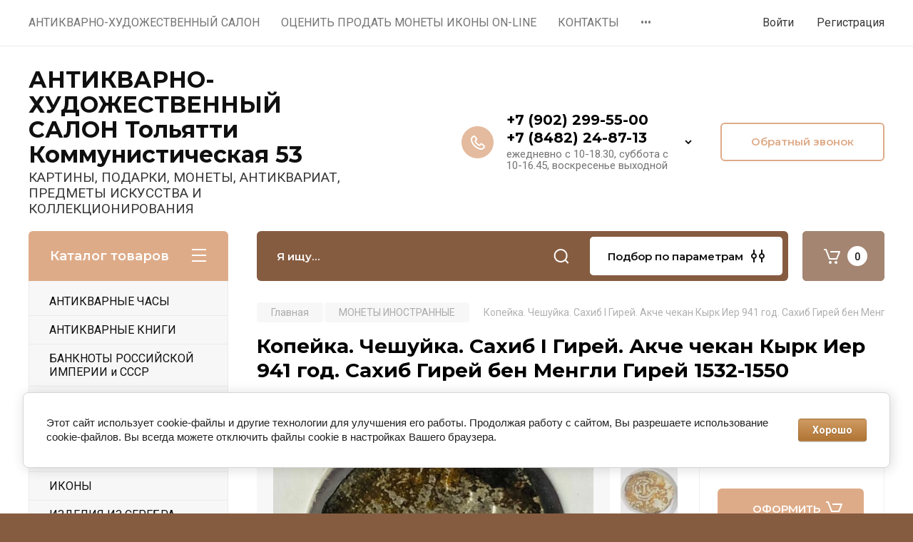

--- FILE ---
content_type: text/html; charset=utf-8
request_url: https://art-ant.ru/magazin/product/kopejka-cheshujka-sahib-i-girej-akche-chekan-kyrk-ier-941-god-sahib-girej-ben-mengli-girej-1532-1550
body_size: 26418
content:
<!doctype html>
<html lang="ru">

<head>
<meta charset="utf-8">
<meta name="robots" content="all"/>
<title>Копейка. Чешуйка. Сахиб I Гирей. Акче чекан Кырк Иер 941 год. Сахиб Гирей бен Менгли Гирей 1532-1550</title>
<!-- assets.top -->
<meta property="og:title" content="Копейка. Чешуйка. Сахиб I Гирей. Акче чекан Кырк Иер 941 год. Сахиб Гирей бен Менгли Гирей 1532-1550">
<meta name="twitter:title" content="Копейка. Чешуйка. Сахиб I Гирей. Акче чекан Кырк Иер 941 год. Сахиб Гирей бен Менгли Гирей 1532-1550">
<meta property="og:description" content="Копейка. Чешуйка. Сахиб I Гирей. Акче чекан Кырк Иер 941 год. Сахиб Гирей бен Менгли Гирей 1532-1550">
<meta name="twitter:description" content="Копейка. Чешуйка. Сахиб I Гирей. Акче чекан Кырк Иер 941 год. Сахиб Гирей бен Менгли Гирей 1532-1550">
<meta property="og:image" content="https://art-ant.ru/thumb/2/wqxjKDJ2ikw0QizSVdp6Cg/350r350/d/msg-1275297556-4445.jpg">
<meta name="twitter:image" content="https://art-ant.ru/thumb/2/wqxjKDJ2ikw0QizSVdp6Cg/350r350/d/msg-1275297556-4445.jpg">
<meta property="og:image:type" content="image/jpeg">
<meta property="og:image:width" content="350">
<meta property="og:image:height" content="350">
<meta property="og:type" content="website">
<meta property="og:url" content="https://art-ant.ru/magazin/product/kopejka-cheshujka-sahib-i-girej-akche-chekan-kyrk-ier-941-god-sahib-girej-ben-mengli-girej-1532-1550">
<meta property="og:site_name" content="Антикварно-художественный салон">
<meta name="twitter:card" content="summary">
<!-- /assets.top -->

<meta name="description" content="Копейка. Чешуйка. Сахиб I Гирей. Акче чекан Кырк Иер 941 год. Сахиб Гирей бен Менгли Гирей 1532-1550">
<meta name="keywords" content="Копейка. Чешуйка. Сахиб I Гирей. Акче чекан Кырк Иер 941 год. Сахиб Гирей бен Менгли Гирей 1532-1550">
<meta name="SKYPE_TOOLBAR" content="SKYPE_TOOLBAR_PARSER_COMPATIBLE">
<meta name="viewport" content="width=device-width, initial-scale=1.0, maximum-scale=1.0, user-scalable=no">
<meta name="format-detection" content="telephone=no">
<meta http-equiv="x-rim-auto-match" content="none">

<!-- JQuery -->
<script src="/g/libs/jquery/1.10.2/jquery.min.js" charset="utf-8"></script>
<!-- JQuery -->

<!-- Common js -->
	<link rel="stylesheet" href="/g/css/styles_articles_tpl.css">
<meta name="yandex-verification" content="9dd9cd9b2faf2779" />
<meta name="google-site-verification" content="mUAdBf4s6Tg_ahIC-RmdauJzGKF3lQEGNXt_muGM6sc" />

            <!-- 46b9544ffa2e5e73c3c971fe2ede35a5 -->
            <script src='/shared/s3/js/lang/ru.js'></script>
            <script src='/shared/s3/js/common.min.js'></script>
        <link rel='stylesheet' type='text/css' href='/shared/s3/css/calendar.css' /><link rel="stylesheet" href="/g/libs/lightgallery-proxy-to-hs/lightgallery.proxy.to.hs.min.css" media="all" async>
<script src="/g/libs/lightgallery-proxy-to-hs/lightgallery.proxy.to.hs.stub.min.js"></script>
<script src="/g/libs/lightgallery-proxy-to-hs/lightgallery.proxy.to.hs.js" async></script>
<link rel="icon" href="/favicon.png" type="image/png">
	<link rel="apple-touch-icon" href="/thumb/2/LWXycLAsrYVHUeczKuvz_w/r/favicon.png">
	<link rel="apple-touch-icon" sizes="57x57" href="/thumb/2/cSiQoKjZkTMIo0ziQoXd3Q/57c57/favicon.png">
	<link rel="apple-touch-icon" sizes="60x60" href="/thumb/2/ADHYAP_QOPaTX7kCwZk1yQ/60c60/favicon.png">
	<link rel="apple-touch-icon" sizes="72x72" href="/thumb/2/NUeGOwT7ccqi0vKCk5c7CQ/72c72/favicon.png">
	<link rel="apple-touch-icon" sizes="76x76" href="/thumb/2/hXphuvuCGMlCNmPwtBK8JQ/76c76/favicon.png">
	<link rel="apple-touch-icon" sizes="114x114" href="/thumb/2/eu_DCr8HaH-4Fl9Q5T1Yug/114c114/favicon.png">
	<link rel="apple-touch-icon" sizes="120x120" href="/thumb/2/3MmgBXK7FEpfGfzqoDIQig/120c120/favicon.png">
	<link rel="apple-touch-icon" sizes="144x144" href="/thumb/2/j9LDtrtN_JRbLahuwp6tEA/144c144/favicon.png">
	<link rel="apple-touch-icon" sizes="152x152" href="/thumb/2/hJpSN6oEQd3e9064W7B_Jg/152c152/favicon.png">
	<link rel="apple-touch-icon" sizes="180x180" href="/thumb/2/f_vyPxiafrQ-f6zkloMaLQ/180c180/favicon.png">
	
	<meta name="msapplication-TileImage" content="/thumb/2/bmMZwZpxmRExzY98ed18Wg/c/favicon.png">
	<meta name="msapplication-square70x70logo" content="/thumb/2/u4ZCgXlIt0M0m6gZuZtRyQ/70c70/favicon.png">
	<meta name="msapplication-square150x150logo" content="/thumb/2/foNNC3kvbPYBac4AKEENng/150c150/favicon.png">
	<meta name="msapplication-wide310x150logo" content="/thumb/2/4xXaTyEaqfQGm4mLgRUUfg/310c150/favicon.png">
	<meta name="msapplication-square310x310logo" content="/thumb/2/rmdEXcb0zBLSx3J7TTuAiw/310c310/favicon.png">

<!--s3_require-->
<link rel="stylesheet" href="/g/basestyle/1.0.1/user/user.css" type="text/css"/>
<link rel="stylesheet" href="/g/basestyle/1.0.1/cookie.message/cookie.message.css" type="text/css"/>
<link rel="stylesheet" href="/g/basestyle/1.0.1/user/user.brown.css" type="text/css"/>
<script type="text/javascript" src="/g/basestyle/1.0.1/user/user.js" async></script>
<link rel="stylesheet" href="/g/basestyle/1.0.1/cookie.message/cookie.message.brown.css" type="text/css"/>
<script type="text/javascript" src="/g/basestyle/1.0.1/cookie.message/cookie.message.js" async></script>
<!--/s3_require-->
<!-- Common js -->

<!-- Shop init -->
			
		
		
		
			<link rel="stylesheet" type="text/css" href="/g/shop2v2/default/css/theme.less.css">		
			<script type="text/javascript" src="/g/printme.js"></script>
		<script type="text/javascript" src="/g/shop2v2/default/js/tpl.js"></script>
		<script type="text/javascript" src="/g/shop2v2/default/js/baron.min.js"></script>
		
			<script type="text/javascript" src="/g/shop2v2/default/js/shop2.2.js"></script>
		
	<script type="text/javascript">shop2.init({"productRefs": [],"apiHash": {"getPromoProducts":"aae66be4d870017cf4e6c067b931f8c4","getSearchMatches":"396e4ffaf86a3fb305e34bb77e276454","getFolderCustomFields":"ba588a8242aa2f91ef9b8b960ba3e25a","getProductListItem":"7ee46fb2e7bd1d05bc6bec3e4f306bdb","cartAddItem":"14dfe1eccaf91c823436b7c5579616ec","cartRemoveItem":"106b6fa06c7f45df78b4f0ab07e8d8f8","cartUpdate":"dda7e3c43c79b077bca9637da4f3576c","cartRemoveCoupon":"2e29e7a8258c5e8dc90919866f66807e","cartAddCoupon":"226462aa260a27926226d17709f3175c","deliveryCalc":"6584c6a907613e0b08560214aa32807b","printOrder":"9bcf21dd1db98c9d86f2eaa7c903ad88","cancelOrder":"589fadc887630a392ec52bb786de49f6","cancelOrderNotify":"8bbacb0965790ba42442ed3c96386d3a","repeatOrder":"7dfbdea073e4e2a863c076dea057486d","paymentMethods":"7ed2771485a686135cac43c7f362ff13","compare":"9eacc9f453a0c4bf36ac8a6bc277cc47"},"hash": null,"verId": 99233,"mode": "product","step": "","uri": "/magazin","IMAGES_DIR": "/d/","my": {"gr_selected_theme":8,"show_rating_sort":true,"show_amount_sort":true,"gr_pagelist_version":"global:shop2.2.110-paintwork-pagelist.tpl","gr_cart_preview_version":"2.2.110-paintwork-products-shop-cart-preview","gr_filter_version":"global:shop2.2.110-auto-accessories-adaptive-store-filter.tpl","gr_cart_page_version":"global:shop2.2.110-paintwork-cart.tpl","gr_product_template_name":"shop2.2.110-paintwork-product-list-thumbs.tpl","gr_product_page_version":"global:shop2.2.110-paintwork-product.tpl","gr_collections_item":"global:shop2.2.110-paintwork-product-item-collections.tpl","gr_compare_tooltip":"\u0421\u0440\u0430\u0432\u043d\u0438\u0442\u044c","gr_compare_tooltip_added":"\u0423\u0434\u0430\u043b\u0438\u0442\u044c","buy_alias":"\u041e\u0424\u041e\u0420\u041c\u0418\u0422\u042c","buy_mod":true,"buy_kind":true,"on_shop2_btn":true,"gr_auth_placeholder":true,"gr_show_collcetions_amount":true,"gr_kinds_slider":true,"gr_cart_titles":true,"gr_filter_remodal_res":"1260","gr_sorting_no_filter":true,"gr_filter_remodal":true,"gr_filter_range_slider":false,"gr_search_range_slider":false,"gr_add_to_compare_text":"\u0421\u0440\u0430\u0432\u043d\u0438\u0442\u044c","gr_search_form_title":"\u041f\u041e\u0418\u0421\u041a \u041f\u041e \u041f\u0410\u0420\u0410\u041c\u0415\u0422\u0420\u0410\u041c","gr_vendor_in_thumbs":true,"gr_show_titles":true,"gr_show_options_text":"\u0412\u0441\u0435 \u043f\u0430\u0440\u0430\u043c\u0435\u0442\u0440\u044b","gr_pagelist_only_icons":true,"gr_filter_title_text":"\u0424\u0418\u041b\u042c\u0422\u0420","gr_filter_btn_text":"\u0424\u0418\u041b\u042c\u0422\u0420","gr_filter_reset_text":"\u041e\u0447\u0438\u0441\u0442\u0438\u0442\u044c","gr_card_slider_class":" vertical","gr_product_one_click":"\u041a\u0443\u043f\u0438\u0442\u044c \u0432 1 \u043a\u043b\u0438\u043a","gr_options_more_btn":"\u0412\u0441\u0435 \u043f\u0430\u0440\u0430\u043c\u0435\u0442\u0440\u044b","gr_cart_auth_remodal":true,"gr_cart_show_options_text":"\u041f\u043e\u043a\u0430\u0437\u0430\u0442\u044c \u043f\u0430\u0440\u0430\u043c\u0435\u0442\u0440\u044b","gr_cart_clear_btn_class":"clear_btn","gr_cart_back_btn":"\u041a \u043f\u043e\u043a\u0443\u043f\u043a\u0430\u043c","gr_cart_total_title":"\u0420\u0430\u0441\u0447\u0435\u0442","gr_cart_total_text":"\u0421\u0443\u043c\u043c\u0430 \u0437\u0430\u043a\u0430\u0437\u0430:","gr_cart_autoriz_btn_class":"cart_buy_rem","gr_cart_regist_btn_class":"cart_regist_btn","gr_coupon_placeholder":"\u041a\u0443\u043f\u043e\u043d","gr_my_title_param_button":false,"fold_btn_tit":"\u041a\u0430\u0442\u0430\u043b\u043e\u0433 \u0442\u043e\u0432\u0430\u0440\u043e\u0432","fold_mobile_title":"\u041a\u0430\u0442\u0430\u043b\u043e\u0433","search_btn_tit":"\u041f\u043e\u0434\u0431\u043e\u0440 \u043f\u043e \u043f\u0430\u0440\u0430\u043c\u0435\u0442\u0440\u0430\u043c","search_form_btn":"\u041d\u0430\u0439\u0442\u0438","gr_show_nav_btns":true,"gr_hide_no_amount_rating":"true","price_fa_rouble":false,"gr_filter_placeholders":true,"gr_filter_only_field_title":true,"gr_comments_only_field_placeholder":true,"gr_coupon_used_text":"\u0418\u0441\u043f\u043e\u043b\u044c\u0437\u043e\u0432\u0430\u043d\u043d\u044b\u0439","gr_pluso_title":"\u041f\u043e\u0434\u0435\u043b\u0438\u0442\u044c\u0441\u044f","gr_show_one_click_in_thumbs":true,"gr_pagelist_lazy_load":true,"lazy_load_subpages":true,"gr_img_lazyload":false,"gr_buy_btn_data_url":true,"gr_product_preview_title":"\u0414\u043e\u0431\u0430\u0432\u043b\u0435\u043d \u0432 \u043a\u043e\u0440\u0437\u0438\u043d\u0443"},"shop2_cart_order_payments": 1,"cf_margin_price_enabled": 0,"maps_yandex_key":"","maps_google_key":""});</script>
<style type="text/css">.product-item-thumb {width: 350px;}.product-item-thumb .product-image, .product-item-simple .product-image {height: 350px;width: 350px;}.product-item-thumb .product-amount .amount-title {width: 254px;}.product-item-thumb .product-price {width: 300px;}.shop2-product .product-side-l {width: 200px;}.shop2-product .product-image {height: 190px;width: 200px;}.shop2-product .product-thumbnails li {width: 56px;height: 56px;}</style>
<!-- Shop init -->

	<style>
		.main-slider{margin-bottom:30px;position:relative;height:420px;overflow:hidden;height:auto}@media (max-width: 767px){.main-slider{margin-left:-16px;margin-right:-16px;margin-bottom:0;height:auto}}.main-slider__inner_slid{height:auto;margin:-3px 0}.main-slider__item_slid{height:auto;padding-top:37.5%;position:relative;display:block;width:100%;text-decoration:none}@media (max-width: 1280px){.main-slider__item_slid{padding-top:40%}}@media (max-width: 767px){.main-slider__item_slid{padding-top:unset;height:320px}}@media (max-width: 425px){.main-slider__item_slid{height:220px}}.main-slider__item_in{display:block}.main-slider__image_slid{position:absolute;top:0;left:0;width:100%;height:100%;display:block}.main-slider__image_slid.slider_overlay:before{position:absolute;content:'';top:0;left:0;width:100%;height:100%}.main-slider__image_slid.mobile_image{display:none}@media (max-width: 639px){.main-slider__image_slid.mobile_image{display:block}}.main-slider__slid_text{position:relative;display:-moz-box;display:-webkit-box;display:-webkit-flex;display:-moz-flex;display:-ms-flexbox;display:flex;-webkit-box-direction:normal;-webkit-box-orient:vertical;-moz-box-direction:normal;-moz-box-orient:vertical;-webkit-flex-direction:column;-moz-flex-direction:column;-ms-flex-direction:column;flex-direction:column;-webkit-box-align:start;-ms-flex-align:start;-webkit-align-items:flex-start;-moz-align-items:flex-start;align-items:flex-start;-webkit-box-pack:center;-ms-flex-pack:center;-webkit-justify-content:center;-moz-justify-content:center;justify-content:center;width:50%;padding:20px 20px 20px 40px;height:100%;position:absolute;top:0;bottom:0}@media (max-width: 1260px){.main-slider__slid_text{width:70%;padding-left:30px}}@media (max-width: 767px){.main-slider__slid_text{width:100%;padding:15px 36px}}@media (max-width: 479px){.main-slider__slid_text{padding-right:16px;padding-left:16px}}.main-slider__slid_flag{padding:5px 14px 5px 16px;display:inline-block;font-family:Montserrat,sans-serif;height:auto;line-height:22px;font-weight:700;text-align:center;margin-bottom:10px;position:relative;margin-top:20px;margin-bottom:7px;padding:5px 15px;min-width:76px}@media (max-width: 767px){.main-slider__slid_flag{margin-bottom:5px;padding:4px 12px;min-width:54px;line-height:14px}}@media (max-width: 479px){.main-slider__slid_flag{margin-top:6px;margin-bottom:6px}}.main-slider__slid_tit{margin-top:8px;margin-bottom:8px;font-family:Montserrat,sans-serif;line-height:1.1em;font-weight:700;display:block}@media (max-width: 1023px){.main-slider__slid_tit{margin-top:4px;margin-bottom:4px}}@media (max-width: 479px){.main-slider__slid_tit{margin-top:4px;margin-bottom:4px}}.main-slider__slid_desc{margin-top:8px;margin-bottom:8px;display:block}@media (max-width: 1023px){.main-slider__slid_desc{margin-top:4px;margin-bottom:4px}}@media (max-width: 479px){.main-slider__slid_desc{margin-top:2px;margin-bottom:2px;line-height:1.2}}.main-slider__slid_btn{display:inline-block;margin-top:15px;margin-bottom:0;padding:18px 30px;font-family:Montserrat,sans-serif;line-height:1.1em;font-weight:600;text-decoration:none;position:relative;z-index:1;transition:all .3s;overflow:hidden;margin-top:26px;margin-bottom:0}@media (max-width: 1023px){.main-slider__slid_btn{padding:16px 30px;margin-top:10px}}@media (max-width: 479px){.main-slider__slid_btn{padding:12px 16px}}.main-slider__slid_btn:before{position:absolute;content:'';z-index:-1;top:0;right:0;width:0;height:100%;transition:all .3s}.main-slider__slid_btn:hover:before{width:100%}@media (max-width: 767px){.main-slider__slid_btn.slider_btn_hide{display:none}}.main-slider .slick-prev,.main-slider .slick-next{position:absolute;right:0;z-index:1;width:60px;height:60px}@media (max-width: 1280px){.main-slider .slick-prev,.main-slider .slick-next{width:50px;height:50px}}.main-slider .slick-prev{top:20px;right:20px}@media (max-width: 767px){.main-slider .slick-prev{bottom:0;right:40px}}.main-slider .slick-next{bottom:20px;right:20px}.main-slider .slick-next:before{transform:rotate(180deg)}.main-slider ul.slick-dots{display:flex;flex-direction:column;position:absolute;right:45px;top:calc(50% - 110px);margin:0;height:220px;align-items:center;justify-content:center}.main-slider ul.slick-dots li{margin:8px 0}@media (max-width: 1023px){.main-slider ul.slick-dots li{margin:4px 0}}@media (max-width: 767px){.main-slider ul.slick-dots li{margin:0 4px}}.main-slider ul.slick-dots li.slick-active{margin:7px 0}@media (max-width: 1023px){.main-slider ul.slick-dots li.slick-active{margin:3px 0}}@media (max-width: 767px){.main-slider ul.slick-dots li.slick-active{margin:0 4px}}@media (min-width: 768px) and (max-width: 1280px){.main-slider ul.slick-dots{right:40px}}@media (max-width: 767px){.main-slider ul.slick-dots{flex-direction:row;height:auto;width:220px;top:calc(100% - 30px);right:calc(50% - 110px)}}@media (max-width: 425px){.main-slider ul.slick-dots{top:calc(100% - 20px)}}.main-slider .slider_counter{position:absolute;min-width:80px;top:0;right:0;padding:12px 10px;font-family:Montserrat,sans-serif;line-height:1em;font-weight:600;text-align:center;display:-moz-box;display:-webkit-box;display:-webkit-flex;display:-moz-flex;display:-ms-flexbox;display:flex;-webkit-box-pack:center;-ms-flex-pack:center;-webkit-justify-content:center;-moz-justify-content:center;justify-content:center;display:none}@media (max-width: 767px){.main-slider .slider_counter{bottom:0;top:auto;right:auto;left:0;padding:17.5px 10px;min-width:52px}}.main-slider .slider_counter .slider_del{padding:0 5px}
		@media (min-width: 1261px){.main-slider__inner_slid:not(.slick-slider){height: 400px;overflow: hidden;}}
	</style>


<link rel="stylesheet" href="/g/libs/lightgallery-proxy-to-hs/lightgallery.proxy.to.hs.min.css" media="all" async>
<script src="/g/libs/lightgallery-proxy-to-hs/lightgallery.proxy.to.hs.stub.min.js"></script>
<script src="/t/v243/images/js/lightgallery.proxy.to.hs.js" async></script>

<!-- Custom styles -->
<link rel="stylesheet" href="/g/libs/jqueryui/datepicker-and-slider/css/jquery-ui.css">
	<link rel="stylesheet" href="/g/s3/lp/lp.v3/plugins/lightgallery/ligntgallery.min.css">
	<link rel="stylesheet" href="/t/v243/images/lightgallery/css/lightgallery-bundle.min.css">
<link rel="stylesheet" href="/g/libs/remodal/css/remodal.css">
<link rel="stylesheet" href="/g/libs/remodal/css/remodal-default-theme.css">
<link rel="stylesheet" href="/g/libs/waslide/css/waslide.css">
<!-- Custom styles -->


<!-- Custom js -->
<script src="/g/libs/jquery-responsive-tabs/1.6.3/jquery.responsiveTabs.min.js" charset="utf-8"></script>
<script src="/g/libs/jquery-match-height/0.7.2/jquery.matchHeight.min.js" charset="utf-8"></script>
<script src="/g/libs/jqueryui/datepicker-and-slider/js/jquery-ui.min.js" charset="utf-8"></script>
<script src="/g/libs/jqueryui/touch_punch/jquery.ui.touch_punch.min.js" charset="utf-8"></script>

<script src="/g/libs/owl-carousel/2.3.4/owl.carousel.min.js" charset="utf-8"></script>


<script src="/g/libs/flexmenu/1.6.2/flexmenu.min.js" charset="utf-8"></script> <script src="/g/libs/flexmenu/1.6.2/modernizr.custom.js" charset="utf-8"></script>  
	<script src="/t/v243/images/lightgallery/lightgallery.min.js" charset="utf-8"></script>
<script src="/g/libs/jquery-slick/1.6.0/slick.min.js" charset="utf-8"></script>
<script src="/g/libs/remodal/js/remodal.js" charset="utf-8"></script>
<script src="/g/libs/waslide/js/animit.js"></script>
<script src="/g/libs/waslide/js/waslide.js"></script>

<script src="/g/libs/timer/js/timer.js" charset="utf-8"></script>

<!-- Custom js -->

<!-- Site js -->
<script src="/g/s3/misc/form/shop-form/shop-form-minimal.js" charset="utf-8"></script>
<script src="/g/templates/shop2/2.110.2/auto-accessories/js/plugins.js" charset="utf-8"></script>

<!-- Site js -->




<link rel="stylesheet" href="/g/libs/jquery-popover/0.0.4/jquery.popover.css">
<script src="/g/libs/jquery-popover/0.0.4/jquery.popover.js" charset="utf-8"></script>

<!-- Theme styles -->

		    <link rel="stylesheet" href="/t/v243/images/theme0/theme.scss.css">
	
<!-- Theme styles -->

<!-- Main js -->
	<script src="/t/v243/images/js/shop_main.js" charset="utf-8"></script>
<!-- Main js -->


<link rel="stylesheet" href="/g/templates/shop2/2.110.2/universal-shop-pro/css/global_styles.css">
<link rel="stylesheet" href="/t/v243/images/site.addons.scss.css">

</head><link rel="stylesheet" href="/t/v243/images/css/site_addons.css">
<body class="site">
	
	   
		   
   <div class="site_wrap">
	   <div class="mobile_panel_wrap">
	      <div class="mobile__panel">
	         <a class="close-button"><span>&nbsp;</span></a>
	         <div class="mobile_panel_inner">
	            <div class="mobile_menu_prev">
	            	<div class="btn_next_menu"><span>Меню</span></div>
	            	<div class="registration_wrap">
	            		
	            									<a href="/users" class="login">
				         		Войти
				         	</a>
				         	
				         	<a href="/users/register" class="registration">
				         		Регистрация
				         	</a>
									         	
			         </div>
	                <nav class="mobile_shared_wrap">                    
	                </nav>
	
	            </div>
	            <div class="mobile_menu_next">
	               <div class="btn_prev_menu"><span>Назад</span></div>
	               
	            </div>
	            <div class="mobile_brands">
	               <div class="btn_prev_menu"><span class="prev">Назад</span> <a href="javascript:void(0);" class="close-button"></a></div>
	               
	            </div>
	         </div>
	      </div>
	   </div>

	   <div class="site__wrapper">
       			      <div class="top-menu block_padding">
	         
	         				<div class="top-menu__inner">
					<ul class="top_menu menu-default top-menu__items">
				        				
				            				
				            				                <li class=""><a href="/about"><span>АНТИКВАРНО-ХУДОЖЕСТВЕННЫЙ  САЛОН</span></a>
				            				            				
				        				
				            				                				                        </li>
				                    				                				            				
				            				                <li class=""><a href="/ocenit-antikvariat-on-line-1"><span>ОЦЕНИТЬ ПРОДАТЬ МОНЕТЫ ИКОНЫ  ON-LINE</span></a>
				            				            				
				        				
				            				                				                        </li>
				                    				                				            				
				            				                <li class=""><a href="/portfolio"><span>КОНТАКТЫ</span></a>
				            				            				
				        				
				            				                				                        </li>
				                    				                				            				
				            				                <li class=""><a href="/address"><span>НАПИШИТЕ НАМ</span></a>
				            				            				
				        				
				            				                				                        </li>
				                    				                				            				
				            				                <li class=""><a href="/produkciya"><span>БАГЕТ И РЕСТАВРАЦИЯ</span></a>
				            				            				
				        				        </li>
				    </ul>
				    				</div>
				         
	         <div class="registration_wrap">
	         	
	         					
					<div class="login" data-remodal-target="login_popap">
		         		Войти
		         	</div>
		         	
		         	<a href="/users/register" class="registration">
	         			Регистрация
		         	</a>
					         </div>
	      </div>
	      <div class="site__inner">
	         <header class="site-header block_padding no-slider">
	            <div class="company-info">
	            											<div class="company-info__name_desc">
		  						  						               				<a href="https://art-ant.ru" title="На главную страницу" class="company-info__name">АНТИКВАРНО-ХУДОЖЕСТВЕННЫЙ  САЛОН  Тольятти Коммунистическая 53</a>
	               					               		               		               <div class="company-info__descr">КАРТИНЫ, ПОДАРКИ, МОНЕТЫ, АНТИКВАРИАТ, ПРЕДМЕТЫ ИСКУССТВА И КОЛЛЕКЦИОНИРОВАНИЯ</div>
		               	               </div>
	               	            </div>
	            <div class="head-contacts">
	               <div class="head-contacts__inner">
	                  
	                  	                  <div class="head-contacts__phones">
	                     <div class="head-contacts__phones-inner">
	                        <div class="div-block">
	                        		                        					                        				                        					                        		<div><a href="tel:+7 (902) 299-55-00" class="link">+7 (902) 299-55-00</a></div>
			                        			                        				                        				                        					                        		<div><a href="tel:+7 (8482) 24-87-13" class="link">+7 (8482) 24-87-13</a></div>
			                        			                        		                        		                        </div>
	                        	                        <div class="head-contacts__phone-time">ежедневно с 10-18.30,  суббота с 10-16.45, воскресенье выходной</div>
	                        	                     </div>
	                    <div class="phones_popup" data-remodal-target="phones_popup">Просмотр</div>
	                  </div>
	                  	               </div>
	               <div class="head-conracts__recall"><span data-remodal-target="form_top_popap" class="head-conracts__recall-btn w-button">Обратный звонок</span></div>	            </div>
	         </header>
	         
 	         <div data-remodal-id="fixed-categor" class="remodal fixed-categor" role="dialog" data-remodal-options="hashTracking: false">
	         	<button data-remodal-action="close" class="close-button"><span>&nbsp;</span></button>
	         	<input id="cat-tab" type="radio" name="tabs" checked><!--
	            --><label for="cat-tab" title="Категории" class="cat-tab">Категории</label><!--
	            --><input id="brand-tab" type="radio" name="tabs" ><!--
	            --><label for="brand-tab" title="Бренды" class="brand-tab">Бренды</label>
	         </div>
	         
  	         <div class="site-fixed-panel hide">
				<div class="shop-modules__folders" data-remodal-target="fixed-categor">
				  <div class="shop-modules__folders-title">Каталог товаров</div>
				  <div class="shop-modules__folder-icon"></div>
				</div>
				<div class="shop-modules__folders_mobile">
					<div class="shop-modules__folder-icon"></div>
				</div>
	         	<nav class="top-menu__inner">            
	            	<ul class="top-menu__items"><li><a href="/about" >АНТИКВАРНО-ХУДОЖЕСТВЕННЫЙ  САЛОН</a></li><li><a href="/ocenit-antikvariat-on-line-1" >ОЦЕНИТЬ ПРОДАТЬ МОНЕТЫ ИКОНЫ  ON-LINE</a></li><li><a href="/portfolio" >КОНТАКТЫ</a></li><li><a href="/address" >НАПИШИТЕ НАМ</a></li><li><a href="/produkciya" >БАГЕТ И РЕСТАВРАЦИЯ</a></li></ul>	         	</nav>
	         	<div class="shop-modules__right">
	               	               
   	               <div class="shop-modules__cart cart_popup_btn cart_amount_null" >
		               		
												
							<a href="/magazin/cart" class="site-header__cart_btn">
								<span class="shop-modules__cart-amount">0</span>
							</a>
								
								                  
	               </div>
	               
	          	</div>
	         </div>
	         
	         
	         <div class="shop-modules block_padding">
	            <div class="shop-modules__inner">
	               <div class="shop-modules__folders">
	                  <div class="shop-modules__folders-title">Каталог товаров</div>
	                  <div class="shop-modules__folder-icon"></div>
	               </div>
	               <div class="shop-modules__folders_mobile">
	                  <div class="shop-modules__folder-icon"></div>
	               </div>
	                <div class="shop-modules__search">
	                     <nav class="search_catalog_top">
	                     	<div class="search_catalog_top-in">
	                     											<form action="/magazin/search" enctype="multipart/form-data" method="get" class="shop-modules__search-form w-form">
									     <input type="text" id="s[name]" name="search_text" autocomplete="off" placeholder="Я ищу…" class="shop-modules__search-input w-input">
									     <button class="shop-modules__search-btn w-button">Найти</button>
									<re-captcha data-captcha="recaptcha"
     data-name="captcha"
     data-sitekey="6LcNwrMcAAAAAOCVMf8ZlES6oZipbnEgI-K9C8ld"
     data-lang="ru"
     data-rsize="invisible"
     data-type="image"
     data-theme="light"></re-captcha></form>              
		                       			                    </div>
				     	 </nav>
	                    <div data-remodal-target="search_popap" class="shop-modules__search-popup w-button">Подбор по параметрам</div>
	                </div>
	               <div class="mobile-contacts" data-remodal-target="phones_popup">&nbsp;</div>
	               <div class="mobile-search" data-remodal-target="search_popap">&nbsp;</div>
	               
	                <div class="shop-modules__right">
		               						
		               <div class="shop-modules__cart cart_popup_btn cart_amount_null" >
		               		
							
														
						<a href="/magazin/cart" class="site-header__cart_btn">
							<span class="shop-modules__cart-amount">0</span>
						</a>
							
									                  
		               </div>
		          	</div>
	            </div>
	         </div>
	         
	         <div class="site-content">
	            <div class="site-content__inner block_padding">
	              
	               <div class="site-content__left">
	                  
	                  					    <nav class="folders-nav">
					        <ul class="folders_menu">
					        	
					        	<div class="brand-search">
					        		<span>
					        			Искать по бренду
					        		</span>
					        	</div>
					        	
					            					                					            					                					                    					
					                    					                        <li class="cat-item firstlevel">
												<a href="/magazin/folder/664765001" class="hasArrow ">
													
						                        							                        		<span class="cat-item__title  padding">АНТИКВАРНЫЕ ЧАСЫ</span>
					                        		
					                        	</a>
					                    					                    																									                					            					                					                    					                        					                            </li>
					                            					                        					                    					
					                    					                        <li class="cat-item firstlevel">
												<a href="/magazin/folder/664765201" class="hasArrow ">
													
						                        							                        		<span class="cat-item__title  padding">АНТИКВАРНЫЕ КНИГИ</span>
					                        		
					                        	</a>
					                    					                    																									                					            					                					                    					                        					                            </li>
					                            					                        					                    					
					                    					                        <li class="cat-item firstlevel">
												<a href="/magazin/folder/394215001" class="hasArrow ">
													
						                        							                        		<span class="cat-item__title  padding">БАНКНОТЫ РОССИЙСКОЙ ИМПЕРИИ  и СССР</span>
					                        		
					                        	</a>
					                    					                    																									                					            					                					                    					                        					                            </li>
					                            					                        					                    					
					                    					                        <li class="cat-item firstlevel">
												<a href="/magazin/folder/394215401" class="hasArrow ">
													
						                        							                        		<span class="cat-item__title  padding">БАНКНОТЫ ИНОСТРАННЫЕ</span>
					                        		
					                        	</a>
					                    					                    																									                					            					                					                    					                        					                            </li>
					                            					                        					                    					
					                    					                        <li class="cat-item firstlevel">
												<a href="/magazin/folder/svobodnyy-razdel" class="hasArrow ">
													
						                        							                        		<span class="cat-item__title  padding">ЕЛОЧНЫЕ ИГРУШКИ</span>
					                        		
					                        	</a>
					                    					                    																									                					            					                					                    					                        					                            </li>
					                            					                        					                    					
					                    					                        <li class="cat-item firstlevel">
												<a href="/magazin/folder/664740201" class="hasArrow ">
													
						                        							                        		<span class="cat-item__title  padding">ЗНАЧКИ. ФАЛЕРИСТИКА</span>
					                        		
					                        	</a>
					                    					                    																									                					            					                					                    					                        					                            </li>
					                            					                        					                    					
					                    					                        <li class="cat-item firstlevel">
												<a href="/magazin/folder/664758201" class="hasArrow ">
													
						                        							                        		<span class="cat-item__title  padding">ИКОНЫ</span>
					                        		
					                        	</a>
					                    					                    																									                					            					                					                    					                        					                            </li>
					                            					                        					                    					
					                    					                        <li class="cat-item firstlevel">
												<a href="/magazin/folder/664762401" class="hasArrow ">
													
						                        							                        		<span class="cat-item__title  padding">ИЗДЕЛИЯ ИЗ СЕРЕБРА</span>
					                        		
					                        	</a>
					                    					                    																									                					            					                					                    					                        					                            </li>
					                            					                        					                    					
					                    					                        <li class="cat-item firstlevel">
												<a href="/magazin/folder/664760201" class="hasArrow ">
													
						                        							                        		<span class="cat-item__title  padding">ИЗДЕЛИЯ ИЗ МЕТАЛЛА</span>
					                        		
					                        	</a>
					                    					                    																									                					            					                					                    					                        					                            </li>
					                            					                        					                    					
					                    					                        <li class="cat-item firstlevel">
												<a href="/magazin/folder/664739801" class="hasArrow ">
													
						                        							                        		<span class="cat-item__title  padding">АЛЬБОМЫ ДЛЯ МОНЕТ</span>
					                        		
					                        	</a>
					                    					                    																									                					            					                					                    					                        					                            </li>
					                            					                        					                    					
					                    					                        <li class="cat-item firstlevel">
												<a href="/magazin/folder/monety-rossiyskoy-imperii" class="hasArrow ">
													
						                        							                        		<span class="cat-item__title  padding">МОНЕТЫ РОССИЙСКОЙ ИМПЕРИИ. СЕРЕБРО</span>
					                        		
					                        	</a>
					                    					                    																									                					            					                					                    					                        					                            </li>
					                            					                        					                    					
					                    					                        <li class="cat-item firstlevel">
												<a href="/magazin/folder/monety-inostrannyye" class="hasArrow ">
													
						                        							                        		<span class="cat-item__title  padding">МОНЕТЫ МЕДНЫЕ РОССИЙСКОЙ ИМПЕРИИ</span>
					                        		
					                        	</a>
					                    					                    																									                					            					                					                    					                        					                            </li>
					                            					                        					                    					
					                    					                        <li class="cat-item firstlevel">
												<a href="/magazin/folder/monety-sssr-i-rossii" class="hasArrow ">
													
						                        							                        		<span class="cat-item__title  padding">МОНЕТЫ СССР</span>
					                        		
					                        	</a>
					                    					                    																									                					            					                					                    					                        					                            </li>
					                            					                        					                    					
					                    					                        <li class="cat-item firstlevel">
												<a href="/magazin/folder/monety-sovremennoy-rossii" class="hasArrow ">
													
						                        							                        		<span class="cat-item__title  padding">МОНЕТЫ РОССИЙСКОЙ ФЕДЕРАЦИИ</span>
					                        		
					                        	</a>
					                    					                    																									                					            					                					                    					                        					                            </li>
					                            					                        					                    					
					                    					                        <li class="cat-item firstlevel">
												<a href="/magazin/folder/monety-inostrannyye-1" class="hasArrow ">
													
						                        							                        		<span class="cat-item__title  padding">МОНЕТЫ ИНОСТРАННЫЕ</span>
					                        		
					                        	</a>
					                    					                    																									                					            					                					                    					                        					                            </li>
					                            					                        					                    					
					                    					                        <li class="cat-item firstlevel">
												<a href="/magazin/folder/664762001" class="hasArrow ">
													
						                        							                        		<span class="cat-item__title  padding">МУЗЫКАЛЬНЫЕ ИНСТРУМЕНТЫ</span>
					                        		
					                        	</a>
					                    					                    																									                					            					                					                    					                        					                            </li>
					                            					                        					                    					
					                    					                        <li class="cat-item firstlevel">
												<a href="/magazin/folder/otkrytka-antikvarnaya" class="hasArrow ">
													
						                        							                        		<span class="cat-item__title  padding">ОТКРЫТКИ АНТИКВАРНЫЕ</span>
					                        		
					                        	</a>
					                    					                    																									                					            					                					                    					                        					                            </li>
					                            					                        					                    					
					                    					                        <li class="cat-item firstlevel">
												<a href="/magazin/folder/664764201" class="hasArrow ">
													
						                        							                        		<span class="cat-item__title  padding">ПРЕДМЕТЫ БЫТА</span>
					                        		
					                        	</a>
					                    					                    																									                					            					                					                    					                        					                            </li>
					                            					                        					                    					
					                    					                        <li class="cat-item firstlevel">
												<a href="/magazin/folder/plastinki" class="hasArrow ">
													
						                        							                        		<span class="cat-item__title  padding">ПЛАСТИНКИ ВИНИЛОВЫЕ</span>
					                        		
					                        	</a>
					                    					                    																									                					            					                					                    					                        					                            </li>
					                            					                        					                    					
					                    					                        <li class="cat-item firstlevel">
												<a href="/magazin/folder/664762201" class="hasArrow ">
													
						                        							                        		<span class="cat-item__title  padding">САМОВАРЫ</span>
					                        		
					                        	</a>
					                    					                    																									                					            					                					                    					                        					                            </li>
					                            					                        					                    					
					                    					                        <li class="cat-item firstlevel">
												<a href="/magazin/folder/664759001" class="hasArrow ">
													
						                        							                        		<span class="cat-item__title  padding">СКУЛЬПТУРА ИЗ ФАРФОРА</span>
					                        		
					                        	</a>
					                    					                    																									                					            					                					                    					                        					                            </li>
					                            					                        					                    					
					                    					                        <li class="cat-item firstlevel">
												<a href="/folder/skulptura-iz-chuguna" class="hasArrow ">
													
						                        							                        		<span class="cat-item__title  padding">СКУЛЬПТУРА ИЗ ЧУГУНА</span>
					                        		
					                        	</a>
					                    					                    																									                					            					                					                    					                        					                            </li>
					                            					                        					                    					
					                    					                        <li class="cat-item firstlevel">
												<a href="/magazin/folder/664760001" class="hasArrow ">
													
						                        							                        		<span class="cat-item__title  padding">СОВЕТСКАЯ АТРИБУТИКА</span>
					                        		
					                        	</a>
					                    					                    																									                					            					                					                    					                        					                            </li>
					                            					                        					                    					
					                    					                        <li class="cat-item firstlevel">
												<a href="/magazin/folder/stranitsa" class="hasArrow ">
													
						                        							                        		<span class="cat-item__title  padding">СТОЛОВЫЕ ПРЕДМЕТЫ ИЗ МЕЛЬХИОРА. ЛОЖКИ. ВИЛКИ. НОЖИ</span>
					                        		
					                        	</a>
					                    					                    																									                					            					                					                    					                        					                            </li>
					                            					                        					                    					
					                    					                        <li class="cat-item firstlevel">
												<a href="/folder/steklo-i-hrustal" class="hasArrow ">
													
						                        							                        		<span class="cat-item__title  padding">СТЕКЛО и ХРУСТАЛЬ</span>
					                        		
					                        	</a>
					                    					                    																									                					            					                					                    					                        					                            </li>
					                            					                        					                    					
					                    					                        <li class="cat-item firstlevel">
												<a href="/magazin/folder/664762601" class="hasArrow ">
													
						                        							                        		<span class="cat-item__title  padding">ТЕХНИКА и ПРИБОРЫ</span>
					                        		
					                        	</a>
					                    					                    																									                					            					                					                    					                        					                            </li>
					                            					                        					                    					
					                    					                        <li class="cat-item firstlevel">
												<a href="/magazin/folder/664758001" class="hasArrow ">
													
						                        							                        		<span class="cat-item__title  padding">ФАРФОРОВАЯ ПОСУДА И ИЗДЕЛИЯ</span>
					                        		
					                        	</a>
					                    					                    																									                					            					                					                    					                        					                            </li>
					                            					                        					                    					
					                    					                        <li class="cat-item firstlevel">
												<a href="/magazin/folder/664777201" class="hasArrow ">
													
						                        							                        		<span class="cat-item__title  padding">БИЗНЕС ПОДАРКИ</span>
					                        		
					                        	</a>
					                    					                    																									                					            					                					                    					                        					                            </li>
					                            					                        					                    					
					                    					                        <li class="cat-item firstlevel">
												<a href="/magazin/folder/664793401" class="hasArrow ">
													
						                        							                        		<span class="cat-item__title  padding">БУСЫ БРОШИ КАМЕНЬ</span>
					                        		
					                        	</a>
					                    					                    																									                					            					                					                    					                        					                            </li>
					                            					                        					                    					
					                    					                        <li class="cat-item firstlevel">
												<a href="/magazin/folder/664777001" class="hasArrow ">
													
						                        							                        		<span class="cat-item__title  padding">ВАЗЫ, СКУЛЬПТУРА ИЗ БРОНЗЫ</span>
					                        		
					                        	</a>
					                    					                    																									                					            					                					                    					                        					                            </li>
					                            					                        					                    					
					                    					                        <li class="cat-item firstlevel">
												<a href="/magazin/folder/664793801" class="hasArrow ">
													
						                        							                        		<span class="cat-item__title  padding">ВИНТАЖНЫЕ ЮВЕЛИРНЫЕ УКРАШЕНИЯ</span>
					                        		
					                        	</a>
					                    					                    																									                					            					                					                    					                        					                            </li>
					                            					                        					                    					
					                    					                        <li class="cat-item firstlevel">
												<a href="/magazin/folder/664785601" class="hasArrow ">
													
						                        							                        		<span class="cat-item__title  padding">ГОБЕЛЕНЫ</span>
					                        		
					                        	</a>
					                    					                    																									                					            					                					                    					                        					                            </li>
					                            					                        					                    					
					                    					                        <li class="cat-item firstlevel">
												<a href="/magazin/folder/664794401" class="hasArrow ">
													
						                        							                        		<span class="cat-item__title  padding">ИЗДЕЛИЯ ИЗ ДЕРЕВА</span>
					                        		
					                        	</a>
					                    					                    																									                					            					                					                    					                        					                            </li>
					                            					                        					                    					
					                    					                        <li class="cat-item firstlevel">
												<a href="/magazin/folder/664777401" class="hasArrow ">
													
						                        							                        		<span class="cat-item__title  padding">ИЗДЕЛИЯ ИЗ ЛАТУНИ</span>
					                        		
					                        	</a>
					                    					                    																									                					            					                					                    					                        					                            </li>
					                            					                        					                    					
					                    					                        <li class="cat-item firstlevel">
												<a href="/magazin/folder/664782801" class="hasArrow ">
													
						                        							                        		<span class="cat-item__title  padding">КАРТИНЫ</span>
					                        		
					                        	</a>
					                    					                    																									                					            					                					                    					                        					                            </li>
					                            					                        					                    					
					                    					                        <li class="cat-item firstlevel">
												<a href="/magazin/folder/664786001" class="hasArrow ">
													
						                        							                        		<span class="cat-item__title  padding">НАРОДНЫЕ ПРОМЫСЛЫ. ХОХЛОМА. ГЖЕЛЬ</span>
					                        		
					                        	</a>
					                    					                    																									                					            					                					                    					                        					                            </li>
					                            					                        					                    					
					                    					                        <li class="cat-item firstlevel">
												<a href="/magazin/folder/664785801" class="hasArrow ">
													
						                        							                        		<span class="cat-item__title  padding">ПАННО КЛЮЧНИЦЫ ФОТОРАМКИ</span>
					                        		
					                        	</a>
					                    					                    																									                					            					                					                    					                        					                            </li>
					                            					                        					                    					
					                    					                        <li class="cat-item firstlevel">
												<a href="/magazin/folder/664789201" class="hasArrow ">
													
						                        							                        		<span class="cat-item__title  padding">ПОСУДА. ЧАЙНЫЕ СЕРВИЗЫ. КОНФЕТНИЦЫ</span>
					                        		
					                        	</a>
					                    					                    																									                					            					                					                    					                        					                            </li>
					                            					                        					                    					
					                    					                        <li class="cat-item firstlevel">
												<a href="/magazin/folder/664783001" class="hasArrow ">
													
						                        							                        		<span class="cat-item__title  padding">РЕПРОДУКЦИИ</span>
					                        		
					                        	</a>
					                    					                    																									                					            					                					                    					                        					                            </li>
					                            					                        					                    					
					                    					                        <li class="cat-item firstlevel">
												<a href="/magazin/folder/sovremennyye-muzykalnyye-instrumenty" class="hasArrow ">
													
						                        							                        		<span class="cat-item__title  padding">СОВРЕМЕННЫЕ КНИГИ</span>
					                        		
					                        	</a>
					                    					                    																									                					            					                					                    					                        					                            </li>
					                            					                        					                    					
					                    					                        <li class="cat-item firstlevel">
												<a href="/magazin/folder/664792801" class="hasArrow ">
													
						                        							                        		<span class="cat-item__title  padding">СУВЕНИРЫ</span>
					                        		
					                        	</a>
					                    					                    																									                					            					                					                    					                        					                            </li>
					                            					                        					                    					
					                    					                        <li class="cat-item firstlevel">
												<a href="/magazin/folder/664789001" class="hasArrow ">
													
						                        							                        		<span class="cat-item__title  padding">СУВЕНИРЫ ТОЛЬЯТТИ. МАГНИТЫ</span>
					                        		
					                        	</a>
					                    					                    																									                					            					                					                    					                        					                            </li>
					                            					                        					                    					
					                    					                        <li class="cat-item firstlevel">
												<a href="/magazin/folder/664793001" class="hasArrow ">
													
						                        							                        		<span class="cat-item__title  padding">СВЕТИЛЬНИКИ</span>
					                        		
					                        	</a>
					                    					                    																									                					            					                					                    					                        					                            </li>
					                            					                        					                    					
					                    					                        <li class="cat-item firstlevel">
												<a href="/magazin/folder/664794201" class="hasArrow ">
													
						                        							                        		<span class="cat-item__title  padding">ТАРЕЛКИ ФАРФОР КОЛЛЕКЦИОННЫЕ</span>
					                        		
					                        	</a>
					                    					                    																									                					            					                					                    					                        					                            </li>
					                            					                        					                    					
					                    					                        <li class="cat-item firstlevel">
												<a href="/magazin/folder/664793201" class="hasArrow ">
													
						                        							                        		<span class="cat-item__title  padding">УКРАШЕНИЯ. СЕРЕБРО. СЕРЬГИ. КОЛЬЦА. БРОШИ. КУЛОНЫ. БРАСЛЕТЫ</span>
					                        		
					                        	</a>
					                    					                    																									                					            					                					                    					                        					                            </li>
					                            					                        					                    					
					                    					                        <li class="cat-item firstlevel">
												<a href="/magazin/folder/664793601" class="hasArrow ">
													
						                        							                        		<span class="cat-item__title  padding">ФАРФОРОВЫЕ СТАТУЭТКИ</span>
					                        		
					                        	</a>
					                    					                    																									                					            					                					                    					                        					                            </li>
					                            					                        					                    					
					                    					                        <li class="cat-item firstlevel">
												<a href="/https-/art-ant.ru/magazin/folder/664794801" class="hasArrow ">
													
						                        							                        		<span class="cat-item__title  padding">ШКАТУЛКИ</span>
					                        		
					                        	</a>
					                    					                    																									                					            					                					                    					                        					                            </li>
					                            					                        					                    					
					                    					                        <li class="cat-item firstlevel">
												<a href="/magazin/folder/olovyannye-soldatiki" class="hasArrow ">
													
						                        							                        		<span class="cat-item__title  padding">ОЛОВЯННЫЕ СОЛДАТИКИ</span>
					                        		
					                        	</a>
					                    					                    																									                					            					            </li>
					        	</ul>
					        					    </nav>
										
					<nav class="categories-inner__nav venders_list">
							<div class="venders_tabs__inner">
				
								<div class="venders_tabs_btns"> 
									<div class="venders_tabs_btns__vend_lang dec ">
										<button class="gr-button-4">0 - 9</button>
									</div> 
									<div class="venders_tabs_btns__vend_lang cyr ">
										<button class="gr-button-4">Кириллица</button>
									</div>
									<div class="venders_tabs_btns__vend_lang lat ">
										<button class="gr-button-4">Латиница</button>
									</div>
									<div class="venders_tabs_btns__vend_lang all ">
										<button class="gr-button-4">Все</button>
									</div> 
								</div>
								
								<ul class="venders_tabs__body">
								  								   								  								  
								    								            								            
								            								                								            								
								            								            
								                								
								                <li data-test="cyr">
								                    <a href="/all-vendors-page?group=Б">Б</a>
								                    <ul>
								                								            								    								      <li><a href="/magazin/vendor/braslety" data-href="Б">Браслеты</a></li>
								        
								  								  
								    								      <li><a href="/magazin/vendor/broshi-katalog" data-href="Б">Броши. Каталог</a></li>
								        
								  								  
								    								      <li><a href="/magazin/vendor/busy-katalog" data-href="Б">Бусы. Каталог</a></li>
								        
								  								  
								    								            								            
								            								                								            								
								            								            
								                								                    </ul></li>
								                								
								                <li data-test="cyr">
								                    <a href="/all-vendors-page?group=К">К</a>
								                    <ul>
								                								            								    								      <li><a href="/magazin/vendor/kolca-vintazhnye-katalog" data-href="К">Кольца винтажные. Каталог</a></li>
								        
								  								  
								    								            								            
								            								                								            								
								            								            
								                								                    </ul></li>
								                								
								                <li data-test="cyr">
								                    <a href="/all-vendors-page?group=С">С</a>
								                    <ul>
								                								            								    								      <li><a href="/magazin/vendor/sergi-vintazhnye-katalog" data-href="С">Серьги винтажные. Каталог</a></li>
								        
								  								  
								    								            								            
								            								                								            								
								            								            
								                								                    </ul></li>
								                								
								                <li data-test="cyr">
								                    <a href="/all-vendors-page?group=Ю">Ю</a>
								                    <ul>
								                								            								    								      <li><a href="/magazin/vendor/yuvelirnye-ukrasheniya-sokolov" data-href="Ю">Ювелирные украшения SOKOLOV</a></li>
								        
								  								  
								    								      <li><a href="/magazin/vendor/yuvelirnye-ukrasheniya-yantar-serebro" data-href="Ю">Ювелирные украшения. Янтарь. Серебро</a></li>
								        
								  								</ul>
								
								
							</div>
						</nav>
	
	                   	                   
	                                        
	                
	                		                <div class="action-product">
		                			                	<div class="action-product__title">ТОВАР ДНЯ</div>
		                								<div class="action-product__inner"></div>
						</div>
						                  
	                  	                  
	                  						
							                  
	                  	                  	                  <a href="https://art-ant.ru/ocenit-antikvariat-on-line-1" class="red_block w-inline-block">
	                     <div class="red_block__pic lazy" style="background-image: url(/thumb/2/utVYnze9-gi7w08LJuCdVQ/620r620/d/img_2834.jpg);"></div>
	                     <div class="red_block__container red_block_overlay">
	                        <div class="red_block__text">
	                        		                           <div class="red_block__title">Оценить on-line</div>
	                           	                           	                           <div class="red_block__description">Покупаем антиквариат, картины, иконы, монеты, значки, изделия из фарфора, серебра, чугуна, бронзы.  Прием антикварных предметов по адресу:  Тольятти, ул. Коммунистическая, 53 +79022995500</div>
	                           	                        </div>
	                        	                        <div class="red_block__button">КУПИТЬ ПРОДАТЬ ОЦЕНИТЬ  антиквариат, монеты, картины, иконы  on-line в Тольятти</div>
	                        	                     </div>
	                  </a>
	                  	                  	                  
	                  	                  
	               </div>
	              
	               <div class="site-content__right">
	                    
	                      
	
						<main class="site-main">
				            <div class="site-main__inner">
				                
				                				                
				                	<div class="site-path"><a href="/"><span>Главная</span></a> <a href="/magazin/folder/monety-inostrannyye-1"><span>МОНЕТЫ ИНОСТРАННЫЕ</span></a> <span>Копейка. Чешуйка. Сахиб I Гирей. Акче чекан Кырк Иер 941 год. Сахиб Гирей бен Менгли Гирей 1532-1550</span></div>				                	
				                		                            		<h1>Копейка. Чешуйка. Сахиб I Гирей. Акче чекан Кырк Иер 941 год. Сахиб Гирей бен Менгли Гирей 1532-1550</h1>
	                            		                            	                            
	                            	                            
	                            
	                            
<div class="shop2-cookies-disabled shop2-warning hide"></div>


	
		
							
			
							
			
							
			
		
				
		
					<div class="product_quick_view">
		
													
				
		<div class="card-page">
			
							
			<div class="card-page__top">		
				<div class="card-page__right">
					<form
						method="post"
						action="/magazin?mode=cart&amp;action=add"
						accept-charset="utf-8"
						class="shop2-product">
		
						<div class="shop2-product__inner">
							<input type="hidden" name="kind_id" value="183877907"/>
							<input type="hidden" name="product_id" value="153072307"/>
							<input type="hidden" name="meta" value='null'/>					
																					
							<div class="form-additional">
								
														
								 <!-- .card-slider__flags -->
				                
				                
		
																	<div class="product-price">
											<div class="price-current">
		<strong>850</strong>
			</div>
											
								
									</div>
									
				
	<div class="product-amount">
					<div class="amount-title">Количество:</div>
							<div class="shop2-product-amount">
				<button type="button" class="amount-minus">&#8722;</button><input type="text" name="amount" data-kind="183877907"  data-min="1" data-multiplicity="" maxlength="4" value="1" /><button type="button" class="amount-plus">&#43;</button>
			</div>
						</div>
									
			<button class="shop-product-btn type-3 buy" type="submit" data-url="/magazin/product/kopejka-cheshujka-sahib-i-girej-akche-chekan-kyrk-ier-941-god-sahib-girej-ben-mengli-girej-1532-1550">
			<span>ОФОРМИТЬ</span>
		</button>
	
<input type="hidden" value="Копейка. Чешуйка. Сахиб I Гирей. Акче чекан Кырк Иер 941 год. Сахиб Гирей бен Менгли Гирей 1532-1550" name="product_name" />
<input type="hidden" value="https:///magazin/product/kopejka-cheshujka-sahib-i-girej-akche-chekan-kyrk-ier-941-god-sahib-girej-ben-mengli-girej-1532-1550" name="product_link" />																
												            								</div>
		
							<div class="shop2-product__top">
				                
	
					
	
	
					<div class="shop2-product-article"><span>Артикул:</span> 11384</div>
	
							
			                </div>
		
									
									            
		
				            <div class="shop2-product__options">
				            	

 
	
		
	
				            </div>
		
						</div>
					<re-captcha data-captcha="recaptcha"
     data-name="captcha"
     data-sitekey="6LcNwrMcAAAAAOCVMf8ZlES6oZipbnEgI-K9C8ld"
     data-lang="ru"
     data-rsize="invisible"
     data-type="image"
     data-theme="light"></re-captcha></form><!-- Product -->
				</div>
		
				<div class="card-page__left">
					
					<div class="card-slider vertical">		
		
						
						
						<div class="card_page_compare">
													</div>
						<div class="card-slider__items" id="card-slider__items">
							<div class="card-slider__item">
								<div class="card-slider__image gr_image_contain">
																			<a href="/d/msg-1275297556-4445.jpg" class="gr-image-zoom">
											<img src="/thumb/2/Ce-lr4OYMy4IPWsMjiA15Q/600r600/d/msg-1275297556-4445.jpg" alt="Копейка. Чешуйка. Сахиб I Гирей. Акче чекан Кырк Иер 941 год. Сахиб Гирей бен Менгли Гирей 1532-1550" title="Копейка. Чешуйка. Сахиб I Гирей. Акче чекан Кырк Иер 941 год. Сахиб Гирей бен Менгли Гирей 1532-1550" class="gr_image_contain" />
										</a>
																	</div>
							</div>
																								<div class="card-slider__item">
										<div class="card-slider__image gr_image_contain">
											<a href="/d/msg-1275297556-4446.jpg" class="gr-image-zoom">
												<img src="/thumb/2/jleEAwT8qXw2daWPao6Wlg/600r600/d/msg-1275297556-4446.jpg" alt="msg-1275297556-4446" class="gr_image_contain" />
											</a>
										</div>
									</div>
																					</div>
						
													<div class="card-slider__thumbs">
								<div class="card-slider__thumbs-slider">
									<div class="card-slider__thumb">
										<div class="card-slider__thumb-img">
																							<a href="javascript:void(0);" style="background-image: url(/thumb/2/4HMyz63_tlTXw8gWWQYXBg/100r100/d/msg-1275297556-4445.jpg);" class="contain_img">
													<img src="/thumb/2/4HMyz63_tlTXw8gWWQYXBg/100r100/d/msg-1275297556-4445.jpg" alt="Копейка. Чешуйка. Сахиб I Гирей. Акче чекан Кырк Иер 941 год. Сахиб Гирей бен Менгли Гирей 1532-1550" title="Копейка. Чешуйка. Сахиб I Гирей. Акче чекан Кырк Иер 941 год. Сахиб Гирей бен Менгли Гирей 1532-1550" />
												</a>
																					</div>
									</div>
																			<div class="card-slider__thumb">
											<div class="card-slider__thumb-img">
												<a href="javascript:void(0);" style="background-image: url(/thumb/2/XLhrrRZk-sSz__gEwRBJIw/100r100/d/msg-1275297556-4446.jpg);" class="contain_img" >
													<img src="/thumb/2/XLhrrRZk-sSz__gEwRBJIw/100r100/d/msg-1275297556-4446.jpg" title="Копейка. Чешуйка. Сахиб I Гирей. Акче чекан Кырк Иер 941 год. Сахиб Гирей бен Менгли Гирей 1532-1550" alt="Копейка. Чешуйка. Сахиб I Гирей. Акче чекан Кырк Иер 941 год. Сахиб Гирей бен Менгли Гирей 1532-1550" />
												</a>
											</div>
										</div>
																	</div>
							</div>
											</div> <!-- .card-slider --> <!-- .card-slider -->
					
											<div class="pluso-share">
		                    		                        <div class="pluso-share__title">Поделиться</div>
		                    		                    <div class="pluso-share__body">
		                    	<script src="https://yastatic.net/es5-shims/0.0.2/es5-shims.min.js"></script>
								<script src="https://yastatic.net/share2/share.js"></script>
								<div class="ya-share2" data-curtain data-size="m" data-limit="2" data-more-button-type="short" data-services="vkontakte,odnoklassniki"></div>
		                    </div>
		                </div> <!-- yandex-share -->
							
				</div>
		
			</div>
								        <div class="shop2-product-navigation">
		        <!--noindex--><a rel="nofollow" class="shop2-btn" href="/magazin/product/kopejka-cheshujka-sahib-i-girej-akche-chekan-kyrk-ier-941-god-sahib-girej-ben-mengli-girej-1532-1550/prev">Предыдущий</a><!--/noindex-->
		        <!--noindex--><a rel="nofollow" class="shop2-btn" href="/magazin/product/kopejka-cheshujka-sahib-i-girej-akche-chekan-kyrk-ier-941-god-sahib-girej-ben-mengli-girej-1532-1550/next">Следующий</a><!--/noindex-->
		        </div>
		    			
						<div class="card-page__bottom">
										



																		
								
										
										
										
										
										
										
										
										
										
										
										
										
										
										
										
										
										
										
										
										
										
										
										
										
										
										
										
										
										
										
										
										
										
										
										
										
										
										
										
										
										
										
										
										
										
										
										
										
			
<div class="collections">
	<div class="collections__inner">
			</div>
</div>			    
			    		
			</div>
										<div class="pluso-share mobile">
                                            <div class="pluso-share__title">Поделиться</div>
                                        <div class="pluso-share__body">
                    	<script src="https://yastatic.net/es5-shims/0.0.2/es5-shims.min.js"></script>
						<script src="https://yastatic.net/share2/share.js"></script>
						<div class="ya-share2" data-curtain data-size="m" data-limit="2" data-more-button-type="short" data-services="vkontakte,odnoklassniki"></div>
                    </div>
                </div> <!-- yandex-share -->
								        <div class="shop2-product-navigation mobile">
		        <!--noindex--><a rel="nofollow" class="shop2-btn" href="/magazin/product/kopejka-cheshujka-sahib-i-girej-akche-chekan-kyrk-ier-941-god-sahib-girej-ben-mengli-girej-1532-1550/prev">Предыдущий</a><!--/noindex-->
		        <!--noindex--><a rel="nofollow" class="shop2-btn" href="/magazin/product/kopejka-cheshujka-sahib-i-girej-akche-chekan-kyrk-ier-941-god-sahib-girej-ben-mengli-girej-1532-1550/next">Следующий</a><!--/noindex-->
		        </div>
		    		</div>
	</div>
		
		
		<div class="gr-back-btn">
			<a href="javascript:shop2.back()" class="shop2-btn shop2-btn-back">Назад</a>
		</div>

	




</div>
				        </main> <!-- .site-main -->
	
	               </div>
	            </div>
	            
	            	            
	            	            
	            	            
	            	            
	            	            
	            	            
            		            
	         </div>
	      </div>
										<div class="link-top-btn">&nbsp;</div>
				      <footer class="site-footer">
	         <div class="site-footer__inner" style="padding-bottom: 56px;">
	            <div class="subscribe block_padding">
	               <div class="form-block">
	                  <div class="form-block__form">
	                  		                     <div class="form-block__form__title">Подпишись на акции</div>
	                     	                     <div class="form-block__form-body w-form">                        
	                        <div class="bot_form">
	                        		                        </div>
	                     </div>
	                  </div>
	               </div>
	               	            </div>
	            	            <div class="site-footer__contacts block_padding">
	               <div class="site-footer__site-info">
	               			                  <div class="site-footer__sitename">АНТИКВАРНО-ХУДОЖЕСТВЕННЫЙ  САЛОН  Тольятти Коммунистическая 53</div>
	                  		                  <div class="site-footer__site-copyright">
	                  					            				            				            				            &copy; 1997 - 2025 [АНТИКВАРНО-ХУДОЖЕСТВЕННЫЙ САЛОН]
	                  </div>
	                  <div class="site-footer__counters"><!--LiveInternet counter--><script type="text/javascript"><!--
document.write("<a href='http://www.liveinternet.ru/click' "+
"target=_blank><img src='//counter.yadro.ru/hit?t21.16;r"+
escape(document.referrer)+((typeof(screen)=="undefined")?"":
";s"+screen.width+"*"+screen.height+"*"+(screen.colorDepth?
screen.colorDepth:screen.pixelDepth))+";u"+escape(document.URL)+
";"+Math.random()+
"' alt='' title='LiveInternet: показано число просмотров за 24"+
" часа, посетителей за 24 часа и за сегодня' "+
"border='0' width='88' height='31'><\/a>")
//--></script><!--/LiveInternet-->

<!-- Yandex.Metrika counter -->
<script type="text/javascript" >
   (function(m,e,t,r,i,k,a){m[i]=m[i]||function(){(m[i].a=m[i].a||[]).push(arguments)};
   m[i].l=1*new Date();k=e.createElement(t),a=e.getElementsByTagName(t)[0],k.async=1,k.src=r,a.parentNode.insertBefore(k,a)})
   (window, document, "script", "https://mc.yandex.ru/metrika/tag.js", "ym");

   ym(61686385, "init", {
        clickmap:true,
        trackLinks:true,
        accurateTrackBounce:true,
        webvisor:true
   });
</script>
<noscript><div><img src="https://mc.yandex.ru/watch/61686385" style="position:absolute; left:-9999px;" alt="" /></div></noscript>
<!-- /Yandex.Metrika counter -->
<!--__INFO2026-01-21 01:07:10INFO__-->
</div>
	               </div>
	               <div class="site-footer__contacts-wrap">
								                  <div class="site-footer__phones">
		                     <div class="site-footer__phones-wrap">
		                     			                        <div class="div-block"><a href="tel:+7 (902) 299-55-00" class="link-2">+7 (902) 299-55-00</a></div>
		                        		                        <div class="div-block"><a href="tel:+7 (8482) 24-87-13" class="link-2">+7 (8482) 24-87-13</a></div>
		                        		                        		                        <div class="site-footer__phone-time">ежедневно с 10-18.30,  суббота с 10-16.45, воскресенье выходной</div>
		                        		                     </div>
		                  </div>
																		  <div class="site-footer__address">
						  							         <div class="site-footer__address-wrap">
						        	<div class="site-footer__address-body">445012, Тольятти, ул. Коммунистическая, 53</div>
						         </div>
						     						     
						     						  </div>
												
													<div class="address_button w-button" data-remodal-target="footer-form-q">
								<span>Задать вопрос</span>
							</div>
							               </div>
	            </div>
	            <div class="site-footer__nav block_padding">
	               <nav class="bottom_menu_wrap">
	                   <ul class="bottom_menu"><li><a href="/magazin/folder/monety-rossiyskoy-imperii" >Монеты Российской империи серебряные</a></li><li><a href="/magazin/folder/svobodnyy-razdel" >Монеты Российской империи медные</a></li><li><a href="/magazin/folder/monety-sssr-i-rossii" >Монеты СССР</a></li><li><a href="/magazin/folder/monety-sovremennoy-rossii" >Монеты Российской Федерации</a></li><li><a href="/magazin/folder/monety-inostrannyye-1" >Монеты иностранные</a></li><li><a href="/magazin/folder/394215001" >Банкноты Российской империи и СССР</a></li><li><a href="/magazin/folder/394215401" >Банкноты иностранные</a></li><li><a href="/magazin/folder/664739801" >Альбомы для монет</a></li><li><a href="/magazin/folder/664740201" >Значки. Фалеристика</a></li><li><a href="/magazin/folder/664758201" >Иконы</a></li><li><a href="/magazin/folder/664759001" >Антикварный фарфор</a></li><li><a href="/magazin/folder/664760001" >Советская атрибутика</a></li><li><a href="/magazin/folder/664760201" >Изделия из металла</a></li><li><a href="/magazin/folder/664762001" >Музыкальные инструменты</a></li><li><a href="/magazin/folder/664762201" >Самовары угольные</a></li><li><a href="/magazin/folder/664762401" >Предметы из серебра</a></li><li><a href="/magazin/folder/664762601" >Техника и приборы</a></li><li><a href="/magazin/folder/664764201" >Предметы быта</a></li><li><a href="/magazin/folder/664765001" >ЧАСЫ</a></li><li><a href="/magazin/folder/664765201" >КНИГИ</a></li><li><a href="/magazin/folder/otkrytka-antikvarnaya" >ОТКРЫТКИ АНТИКВАРНЫЕ</a></li><li><a href="/magazin/folder/stranitsa" >ЕЛОЧНЫЕ ИГРУШКИ</a></li><li><a href="/user" >Регистрация</a></li></ul>	               </nav>
	               	               <div class="site-footer__megacopy"><span style='font-size:14px;' class='copyright'><div style="font-size:14px;"> <a  href="https://megagroup.ru/samara/base_shop" target="_blank" class="copyright" title="разработка интернета-магазин" >Разработка интернет-магазина</a></div></span></div>
	               	            </div>
	         </div>
	      </footer>
	      <!-- .site-footer -->
	      
	      	      
	      <div class="block_padding"></div>
	      <div class="w-embed">
	         
	         <style>.no-events {
	            pointer-events: none;
	            }
	         </style>
	         
	      </div>
	
			
			<div class="remodal" data-remodal-id="search_popap" role="dialog" data-remodal-options="hashTracking: false">
				<button data-remodal-action="close" class="close-button"><span>&nbsp;</span></button>
	         <div class="search_buttons">
	         	<div class="search_buttons_inner">
		   			<div class="search_catalog_title active">ПОИСК</div>			
		   			<div class="search_param_title">ПАРАМЕТРЫ</div>
	   			</div>
	         </div>
	         <nav class="search_catalog">
	         </nav>
				<div class="search_form_wrap">
						
	
<div class="shop2-block search-form">
	<div class="search-form__inner">
		<div class="search-form__header">ПОИСК ПО ПАРАМЕТРАМ</div>
		<div class="search-rows">
			<form action="/magazin/search" enctype="multipart/form-data">
				<input type="hidden" name="sort_by" value=""/>
				
									<div class="search-rows__row gr-field-style float_row">
						<div class="row-title field-title">Цена (руб.)<span style="display: inline-block;">:</span></div>
						<div class="row-body">
							<label class="input-from">
								<span class="from_title hide">от</span>
								<input name="s[price][min]" type="text" size="5" class="small" value="" placeholder="от" data-range_min="0" oninput="this.value = this.value.replace (/\D/, '')" />
							</label>
							<label class="input-to">
								<span class="to_title hide">до</span>
								<input name="s[price][max]" type="text" size="5" class="small" value="" placeholder="до" data-range_max="200000" oninput="this.value = this.value.replace (/\D/, '')" />
							</label>
													</div>
					</div>
				
									<div class="search-rows__row gr-field-style">
						<label class="row-title field-title" for="shop2-name">Название<span style="display: inline-block;">:</span></label>
						<div class="row-body">
							<input type="text" name="s[name]" size="20" id="shop2-name" value="" />
						</div>
					</div>
				
									<div class="search-rows__row gr-field-style">
						<label class="row-title field-title" for="shop2-article">Артикул<span style="display: inline-block;">:</span></label>
						<div class="row-body">
							<input type="text" name="s[article]" id="shop2-article" value="" />
						</div>
					</div>
				
									<div class="search-rows__row gr-field-style">
						<label class="row-title field-title" for="shop2-text">Текст<span style="display: inline-block;">:</span></label>
						<div class="row-body">
							<input type="text" name="search_text" size="20" id="shop2-text"  value="" />
						</div>
					</div>
				
				
									<div class="search-rows__row gr-field-style">
						<div class="row-title field-title">Выберите категорию<span style="display: inline-block;">:</span></div>
						<div class="row-body">
							<select name="s[folder_id]" id="s[folder_id]">
								<option value="">Все</option>
																																												<option value="34777806" >
											 АНТИКВАРНЫЕ ЧАСЫ
										</option>
																																				<option value="34778006" >
											 АНТИКВАРНЫЕ КНИГИ
										</option>
																																				<option value="34765806" >
											 БАНКНОТЫ РОССИЙСКОЙ ИМПЕРИИ  и СССР
										</option>
																																				<option value="34766406" >
											 БАНКНОТЫ ИНОСТРАННЫЕ
										</option>
																																				<option value="165876609" >
											 ЕЛОЧНЫЕ ИГРУШКИ
										</option>
																																				<option value="34770006" >
											 ЗНАЧКИ. ФАЛЕРИСТИКА
										</option>
																																				<option value="34771806" >
											 ИКОНЫ
										</option>
																																				<option value="34775206" >
											 ИЗДЕЛИЯ ИЗ СЕРЕБРА
										</option>
																																				<option value="34773206" >
											 ИЗДЕЛИЯ ИЗ МЕТАЛЛА
										</option>
																																				<option value="34767006" >
											 АЛЬБОМЫ ДЛЯ МОНЕТ
										</option>
																																				<option value="135196409" >
											 МОНЕТЫ РОССИЙСКОЙ ИМПЕРИИ. СЕРЕБРО
										</option>
																																				<option value="134042809" >
											 МОНЕТЫ МЕДНЫЕ РОССИЙСКОЙ ИМПЕРИИ
										</option>
																																				<option value="134043209" >
											 МОНЕТЫ СССР
										</option>
																																				<option value="135196609" >
											 МОНЕТЫ РОССИЙСКОЙ ФЕДЕРАЦИИ
										</option>
																																				<option value="134043009" >
											 МОНЕТЫ ИНОСТРАННЫЕ
										</option>
																																				<option value="34774806" >
											 МУЗЫКАЛЬНЫЕ ИНСТРУМЕНТЫ
										</option>
																																				<option value="165876409" >
											 ОТКРЫТКИ АНТИКВАРНЫЕ
										</option>
																																				<option value="34777006" >
											 ПРЕДМЕТЫ БЫТА
										</option>
																																				<option value="239270908" >
											 ПЛАСТИНКИ ВИНИЛОВЫЕ
										</option>
																																				<option value="34775006" >
											 САМОВАРЫ
										</option>
																																				<option value="34772406" >
											 СКУЛЬПТУРА ИЗ ФАРФОРА
										</option>
																																				<option value="30955308" >
											 СКУЛЬПТУРА ИЗ ЧУГУНА
										</option>
																																				<option value="34773006" >
											 СОВЕТСКАЯ АТРИБУТИКА
										</option>
																																				<option value="165876809" >
											 СТОЛОВЫЕ ПРЕДМЕТЫ ИЗ МЕЛЬХИОРА. ЛОЖКИ. ВИЛКИ. НОЖИ
										</option>
																																				<option value="38532308" >
											 СТЕКЛО и ХРУСТАЛЬ
										</option>
																																				<option value="34775406" >
											 ТЕХНИКА и ПРИБОРЫ
										</option>
																																				<option value="34771606" >
											 ФАРФОРОВАЯ ПОСУДА И ИЗДЕЛИЯ
										</option>
																																				<option value="34781006" >
											 БИЗНЕС ПОДАРКИ
										</option>
																																				<option value="34791006" >
											 БУСЫ БРОШИ КАМЕНЬ
										</option>
																																				<option value="34780806" >
											 ВАЗЫ, СКУЛЬПТУРА ИЗ БРОНЗЫ
										</option>
																																				<option value="34791406" >
											 ВИНТАЖНЫЕ ЮВЕЛИРНЫЕ УКРАШЕНИЯ
										</option>
																																				<option value="34784406" >
											 ГОБЕЛЕНЫ
										</option>
																																				<option value="34792006" >
											 ИЗДЕЛИЯ ИЗ ДЕРЕВА
										</option>
																																				<option value="34781206" >
											 ИЗДЕЛИЯ ИЗ ЛАТУНИ
										</option>
																																				<option value="34784006" >
											 КАРТИНЫ
										</option>
																																				<option value="34784806" >
											 НАРОДНЫЕ ПРОМЫСЛЫ. ХОХЛОМА. ГЖЕЛЬ
										</option>
																																				<option value="34784606" >
											 ПАННО КЛЮЧНИЦЫ ФОТОРАМКИ
										</option>
																																				<option value="34785806" >
											 ПОСУДА. ЧАЙНЫЕ СЕРВИЗЫ. КОНФЕТНИЦЫ
										</option>
																																				<option value="34784206" >
											 РЕПРОДУКЦИИ
										</option>
																																				<option value="165939009" >
											 СОВРЕМЕННЫЕ КНИГИ
										</option>
																																				<option value="34788806" >
											 СУВЕНИРЫ
										</option>
																																				<option value="34785606" >
											 СУВЕНИРЫ ТОЛЬЯТТИ. МАГНИТЫ
										</option>
																																				<option value="34790606" >
											 СВЕТИЛЬНИКИ
										</option>
																																				<option value="34791806" >
											 ТАРЕЛКИ ФАРФОР КОЛЛЕКЦИОННЫЕ
										</option>
																																				<option value="34790806" >
											 УКРАШЕНИЯ. СЕРЕБРО. СЕРЬГИ. КОЛЬЦА. БРОШИ. КУЛОНЫ. БРАСЛЕТЫ
										</option>
																																				<option value="34791206" >
											 ФАРФОРОВЫЕ СТАТУЭТКИ
										</option>
																																				<option value="34791606" >
											 ШКАТУЛКИ
										</option>
																																				<option value="299666508" >
											 ОЛОВЯННЫЕ СОЛДАТИКИ
										</option>
																								</select>
						</div>
					</div>

					<div id="shop2_search_custom_fields"></div>
								
									<div id="shop2_search_global_fields">
						
															
			
												<div class="search-rows__row gr-field-style">
						<div class="row-title field-title">Страна<span style="display: inline-block;">:</span></div>
						<div class="row-body gr-style">
							<select name="s[strana]">
								<option value="">Все</option>
																	<option value="164512700">Абхазия</option>
																	<option value="164512900">Австралия</option>
																	<option value="164513100">Австрия</option>
																	<option value="164513300">Австро-Венгрия</option>
																	<option value="164513500">Азербайджан</option>
																	<option value="164513700">Албания</option>
																	<option value="164513900">Алжир</option>
																	<option value="164514100">Ангола</option>
																	<option value="164514300">Андорра</option>
																	<option value="164514500">Антигуа и Барбуда</option>
																	<option value="164514700">Аргентина</option>
																	<option value="164514900">Армения</option>
																	<option value="164515100">Афганистан</option>
																	<option value="164515300">Багамские Острова</option>
																	<option value="164515500">Бангладеш</option>
																	<option value="164515700">Барбадос</option>
																	<option value="164515900">Бахрейн</option>
																	<option value="164516100">Белиз</option>
																	<option value="164516300">Белоруссия</option>
																	<option value="164516500">Бельгия</option>
																	<option value="164516700">Бенин</option>
																	<option value="164516900">Болгария</option>
																	<option value="164517100">Боливия</option>
																	<option value="164517300">Босния и Герцеговина</option>
																	<option value="164517500">Ботсвана</option>
																	<option value="164517700">Бразилия</option>
																	<option value="164517900">Бруней</option>
																	<option value="164518100">Буркина-Фасо</option>
																	<option value="164518300">Бурунди</option>
																	<option value="164518500">Бутан</option>
																	<option value="164518700">Вануату</option>
																	<option value="164518900">Ватикан</option>
																	<option value="164519100">Великобритания</option>
																	<option value="164519300">Великое княжество Владимирское (1125—1389)</option>
																	<option value="164519500">Великое княжество Литовское (1236—1795)</option>
																	<option value="164519700">Великое княжество Московское (1263—1478)</option>
																	<option value="164519900">Венгрия</option>
																	<option value="164520100">Венесуэла</option>
																	<option value="164520300">Восточный Тимор</option>
																	<option value="164520500">Вьетнам</option>
																	<option value="164520700">Габон</option>
																	<option value="164520900">Гаити</option>
																	<option value="164521100">Гайана</option>
																	<option value="164521300">Гамбия</option>
																	<option value="164521500">Гана</option>
																	<option value="164521700">Гватемала</option>
																	<option value="164521900">Гвинея</option>
																	<option value="164522100">Гвинея-Бисау</option>
																	<option value="164522300">Германия</option>
																	<option value="164522500">Германская Империя</option>
																	<option value="164522700">Гондурас</option>
																	<option value="164522900">Государство Палестина</option>
																	<option value="164523100">Гренада</option>
																	<option value="164523300">Греция</option>
																	<option value="164523500">Грузия</option>
																	<option value="164523700">Дания</option>
																	<option value="164523900">Джибути</option>
																	<option value="164524100">Доминика</option>
																	<option value="164524300">Доминиканская Республика</option>
																	<option value="164524500">ДР Конго</option>
																	<option value="164524700">Египет</option>
																	<option value="164524900">Замбия</option>
																	<option value="164525100">Зимбабве</option>
																	<option value="164525300">Золотая Орда</option>
																	<option value="164525500">Израиль</option>
																	<option value="164525700">Индия</option>
																	<option value="164525900">Индонезия</option>
																	<option value="164526100">Иордания</option>
																	<option value="164526300">Ирак</option>
																	<option value="164526500">Иран</option>
																	<option value="164526700">Ирландия</option>
																	<option value="164526900">Исландия</option>
																	<option value="164527100">Испания</option>
																	<option value="164527300">Италия</option>
																	<option value="164527500">Йемен</option>
																	<option value="164527700">Кабо-Верде</option>
																	<option value="164527900">Казахстан</option>
																	<option value="164528100">Камбоджа</option>
																	<option value="164528300">Камерун</option>
																	<option value="164528500">Канада</option>
																	<option value="164528700">Катар</option>
																	<option value="164528900">Кения</option>
																	<option value="164529100">Кипр</option>
																	<option value="164529300">Киргизия</option>
																	<option value="164529500">Киевская Русь (IX—XII века)</option>
																	<option value="164529700">Кирибати</option>
																	<option value="164529900">Китай</option>
																	<option value="164530100">КНДР</option>
																	<option value="164530300">Колумбия</option>
																	<option value="164530500">Коморские Острова</option>
																	<option value="164530700">Коста-Рика</option>
																	<option value="164530900">Кот-д'Ивуар</option>
																	<option value="164531100">Куба</option>
																	<option value="164531300">Кувейт</option>
																	<option value="164531500">Лаос</option>
																	<option value="164531700">Латвия</option>
																	<option value="164531900">Лесото</option>
																	<option value="164532100">Либерия</option>
																	<option value="164532300">Ливан</option>
																	<option value="164532500">Ливия</option>
																	<option value="164532700">Литва</option>
																	<option value="164532900">Лихтенштейн</option>
																	<option value="164533100">Люксембург</option>
																	<option value="164533300">Маврикий</option>
																	<option value="164533500">Мавритания</option>
																	<option value="164533700">Мадагаскар</option>
																	<option value="164533900">Малави</option>
																	<option value="164534100">Малайзия</option>
																	<option value="164534300">Мали</option>
																	<option value="164534500">Мальдивские Острова</option>
																	<option value="164534700">Мальта</option>
																	<option value="164534900">Марокко</option>
																	<option value="164535100">Маршалловы Острова</option>
																	<option value="164535300">Мексика</option>
																	<option value="164535500">Мозамбик</option>
																	<option value="164535700">Молдавия</option>
																	<option value="164535900">Монако</option>
																	<option value="164536100">Монголия</option>
																	<option value="164536300">Мьянма</option>
																	<option value="164536500">Намибия</option>
																	<option value="164536700">Науру</option>
																	<option value="164536900">Непал</option>
																	<option value="164537100">Нигер</option>
																	<option value="164537300">Нигерия</option>
																	<option value="164537500">Нидерланды</option>
																	<option value="164537700">Никарагуа</option>
																	<option value="164537900">Новая Зеландия</option>
																	<option value="164538100">Норвегия</option>
																	<option value="164538300">Новгородская республика (1136—1478)</option>
																	<option value="164538500">ОАЭ</option>
																	<option value="164538700">Оман</option>
																	<option value="164538900">Пакистан</option>
																	<option value="164539100">Палау</option>
																	<option value="164539300">Панама</option>
																	<option value="164539500">Папуа - Новая Гвинея</option>
																	<option value="164539700">Парагвай</option>
																	<option value="164539900">Перу</option>
																	<option value="164540100">Польша</option>
																	<option value="164540300">Португалия</option>
																	<option value="164540500">Республика Конго</option>
																	<option value="164540700">Республика Корея</option>
																	<option value="164540900">Русское государство (1478—1721)</option>
																	<option value="164541100">Русское царство (1547—1721)</option>
																	<option value="164541300">Российская империя (1721—1917)</option>
																	<option value="164541500">РСФСР (1917—1922)</option>
																	<option value="164541700">Россия  (с 1991)</option>
																	<option value="164541900">Руанда</option>
																	<option value="164542100">Румыния</option>
																	<option value="164542300">Сальвадор</option>
																	<option value="164542500">Самоа</option>
																	<option value="164542700">Сан-Марино</option>
																	<option value="164542900">Сан-Томе и Принсипи</option>
																	<option value="164543100">Саудовская Аравия</option>
																	<option value="164543300">Северная Македония</option>
																	<option value="164543500">Сейшельские Острова</option>
																	<option value="164543700">Сенегал</option>
																	<option value="164543900">Сент-Винсент и Гренадины</option>
																	<option value="164544100">Сент-Китс и Невис</option>
																	<option value="164544300">Сент-Люсия</option>
																	<option value="164544500">Сербия</option>
																	<option value="164544700">Сингапур</option>
																	<option value="164544900">Сирия</option>
																	<option value="164545100">Словакия</option>
																	<option value="164545300">Словения</option>
																	<option value="164545500">Соломоновы Острова</option>
																	<option value="164545700">Сомали</option>
																	<option value="164545900">Судан</option>
																	<option value="164546100">Суринам</option>
																	<option value="164546300">СССР (1922—1991)</option>
																	<option value="164546500">США</option>
																	<option value="164546700">Сьерра-Леоне</option>
																	<option value="164546900">Таджикистан</option>
																	<option value="164547100">Таиланд</option>
																	<option value="164547300">Танзания</option>
																	<option value="164547500">Того</option>
																	<option value="164547700">Тонга</option>
																	<option value="164547900">Тринидад и Тобаго</option>
																	<option value="164548100">Тувалу</option>
																	<option value="164548300">Тунис</option>
																	<option value="164548500">Туркмения</option>
																	<option value="164548700">Турция</option>
																	<option value="164548900">Уганда</option>
																	<option value="164549100">Удельная Русь (XII—XVI века)</option>
																	<option value="164549300">Узбекистан</option>
																	<option value="164549500">Уругвай</option>
																	<option value="164549700">Федеративные Штаты Микронезии</option>
																	<option value="164549900">Фиджи</option>
																	<option value="164550100">Филиппины</option>
																	<option value="164550300">Финляндия</option>
																	<option value="164550500">Франция</option>
																	<option value="164550700">Хорватия</option>
																	<option value="164550900">ЦАР</option>
																	<option value="164551100">Чад</option>
																	<option value="164551300">Черногория</option>
																	<option value="164551500">Чехия</option>
																	<option value="164551700">Чили</option>
																	<option value="164551900">Швейцария</option>
																	<option value="164552100">Швеция</option>
																	<option value="164552300">Шри-Ланка</option>
																	<option value="164552500">Эквадор</option>
																	<option value="164552700">Экваториальная Гвинея</option>
																	<option value="164552900">Эритрея</option>
																	<option value="164553100">Эсватини</option>
																	<option value="164553300">Эстония</option>
																	<option value="164553500">Эфиопия</option>
																	<option value="164553700">ЮАР</option>
																	<option value="164553900">Южная Осетия</option>
																	<option value="164554100">Южный Судан</option>
																	<option value="164554300">Ямайка</option>
																	<option value="164554500">Япония</option>
																	<option value="235014700">Украина</option>
																	<option value="235607900">Татарстан</option>
																	<option value="235608300">Цейлон</option>
																	<option value="73781902">Республика Эквадор</option>
																	<option value="73783902">Северная Корея</option>
																	<option value="73784102">Республика Танзания</option>
																	<option value="81502302">Приднестровье</option>
															</select>
						</div>
					</div>
							

																	</div>
								
									<div class="search-rows__row gr-field-style">
						<div class="row-title field-title">Производитель<span style="display: inline-block;">:</span></div>
						<div class="row-body">
							<select name="s[vendor_id]">
								<option value="">Все</option>          
																	<option value="2313301" >Браслеты</option>
																	<option value="2313901" >Броши. Каталог</option>
																	<option value="2314501" >Бусы. Каталог</option>
																	<option value="2313101" >Кольца винтажные. Каталог</option>
																	<option value="2312501" >Серьги винтажные. Каталог</option>
																	<option value="2231301" >Ювелирные украшения SOKOLOV</option>
																	<option value="2311901" >Ювелирные украшения. Янтарь. Серебро</option>
															</select>
						</div>
					</div>
				
														    <div class="search-rows__row gr-field-style">
					        <div class="row-title field-title">Новинка<span style="display: inline-block;">:</span></div>
					        <div class="row-body">
					            					            <select name="s[flags][2]">
						            <option value="">Все</option>
						            <option value="1">да</option>
						            <option value="0">нет</option>
						        </select>
					        </div>
					    </div>
			    															    <div class="search-rows__row gr-field-style">
					        <div class="row-title field-title">Спецпредложение<span style="display: inline-block;">:</span></div>
					        <div class="row-body">
					            					            <select name="s[flags][1]">
						            <option value="">Все</option>
						            <option value="1">да</option>
						            <option value="0">нет</option>
						        </select>
					        </div>
					    </div>
			    									
				

									<div class="search-rows__row gr-field-style">
						<div class="row-title field-title">Результатов на странице<span style="display: inline-block;">:</span></div>
						<div class="row-body">
							<select name="s[products_per_page]">
																																		<option value="95">95</option>
															</select>
						</div>
					</div>
				
				<div class="search-rows__btn">
					<button type="submit" class="search-btn gr-button-1"><span>Найти</span></button>
				</div>
			</form >
		</div>
	</div>
</div><!-- Search Form -->				</div>		
			</div>
			
	      <div class="remodal" data-remodal-id="form_top_popap" role="dialog" data-remodal-options="hashTracking: false">
	         <button data-remodal-action="close" class="close-button"><span>&nbsp;</span></button>
	         <div class="form_top_wrap">
				
                        	
	    
        
    <div class="tpl-anketa" data-api-url="/-/x-api/v1/public/?method=form/postform&param[form_id]=15453302" data-api-type="form">
    		    			    	<div class="tpl-anketa__left">
		        	<div class="tpl-anketa__title">ОБРАТНЫЙ ЗВОНОК</div>
		        			        </div>
	                        <div class="tpl-anketa__right">
	        	            <form method="post" action="/" data-s3-anketa-id="15453302">
	                <input type="hidden" name="param[placeholdered_fields]" value="" />
	                <input type="hidden" name="form_id" value="15453302">
	                	                	                <input type="hidden" name="param[hide_title]" value="" />
	                <input type="hidden" name="param[product_name]" value="" />
                	<input type="hidden" name="param[product_link]" value="https://" />
                	<input type="hidden" name="param[policy_checkbox]" value="1" />
                	<input type="hidden" name="param[has_span_button]" value="" />
	                <input type="hidden" name="tpl" value="global:shop2.form.minimal.tpl">
	                		                		                    		                        <div class="tpl-field type-text">
		                            		                                <div class="field-title">Как вас зовут:</div>
		                            		                            
		                            		                            <div class="field-value">
		                                		                                		                                    <input type="text" 
		                                    	 
			                                    size="30" 
			                                    maxlength="100" 
			                                    value="" 
			                                    name="d[0]" 
		                                    />
		                                		                                
		                                		                            </div>
		                        </div>
		                    		                		                    		                        <div class="tpl-field type-text field-required">
		                            		                                <div class="field-title">Телефон: <span class="field-required-mark">*</span></div>
		                            		                            
		                            		                            <div class="field-value">
		                                		                                		                                    <input type="text" 
		                                    	 required  
			                                    size="30" 
			                                    maxlength="100" 
			                                    value="" 
			                                    name="d[1]" 
		                                    />
		                                		                                
		                                		                            </div>
		                        </div>
		                    		                		                    		                        <div class="tpl-field type-checkbox field-required policy_checkbox">
		                            		                            
		                            		                            <div class="field-value">
		                                		                                		                                    <ul>
		                                        		                                            <li>
	                                            		
	                                            		<label>
	                                            			<input 
	                                            				 required  
			                                            		type="checkbox" 
			                                            		value="Да" 
			                                            		name="d[2]" 
		                                            		/>
	                                            			<span><a href="http://art-ant.ru/users/agreement">Согласие на обработку персональных данных</a> <ins class="field-required-mark">*</ins></span>
	                                            		</label>
		                                        	</li>
		                                        		                                    </ul>
		                                		                                
		                                		                            </div>
		                        </div>
		                    		                	
	        			        		
	                	
	                <div class="tpl-field tpl-field-button">
	                    <button type="submit" class="tpl-form-button">Перезвоните мне</button>
	                </div>
	
	            <re-captcha data-captcha="recaptcha"
     data-name="captcha"
     data-sitekey="6LcNwrMcAAAAAOCVMf8ZlES6oZipbnEgI-K9C8ld"
     data-lang="ru"
     data-rsize="invisible"
     data-type="image"
     data-theme="light"></re-captcha></form>
	            
	        		        	
	                </div>
    </div>
	         </div>   
	      </div>
	      
	      <div class="remodal" data-remodal-id="footer-form-q" role="dialog" data-remodal-options="hashTracking: false">
	         <button data-remodal-action="close" class="close-button"><span>&nbsp;</span></button>
	         <div class="form_top_wrap">
				
                        	
	    
        
    <div class="tpl-anketa" data-api-url="/-/x-api/v1/public/?method=form/postform&param[form_id]=15453502" data-api-type="form">
    		    			    	<div class="tpl-anketa__left">
		        	<div class="tpl-anketa__title">Обратная связь</div>
		        			        </div>
	                        <div class="tpl-anketa__right">
	        	            <form method="post" action="/" data-s3-anketa-id="15453502">
	                <input type="hidden" name="param[placeholdered_fields]" value="" />
	                <input type="hidden" name="form_id" value="15453502">
	                	                	                <input type="hidden" name="param[hide_title]" value="" />
	                <input type="hidden" name="param[product_name]" value="" />
                	<input type="hidden" name="param[product_link]" value="https://" />
                	<input type="hidden" name="param[policy_checkbox]" value="1" />
                	<input type="hidden" name="param[has_span_button]" value="" />
	                <input type="hidden" name="tpl" value="global:shop2.form.minimal.tpl">
	                		                		                    		                        <div class="tpl-field type-text field-required">
		                            		                                <div class="field-title">Ваше имя: <span class="field-required-mark">*</span></div>
		                            		                            
		                            		                            <div class="field-value">
		                                		                                		                                    <input type="text" 
		                                    	 required  
			                                    size="50" 
			                                    maxlength="100" 
			                                    value="" 
			                                    name="d[0]" 
		                                    />
		                                		                                
		                                		                            </div>
		                        </div>
		                    		                		                    		                        <div class="tpl-field type-text field-required">
		                            		                                <div class="field-title">Ваш номер телефона: <span class="field-required-mark">*</span></div>
		                            		                            
		                            		                            <div class="field-value">
		                                		                                		                                    <input type="text" 
		                                    	 required  
			                                    size="50" 
			                                    maxlength="100" 
			                                    value="" 
			                                    name="d[1]" 
		                                    />
		                                		                                
		                                		                            </div>
		                        </div>
		                    		                		                    		                        <div class="tpl-field type-email">
		                            		                                <div class="field-title">E-mail:</div>
		                            		                            
		                            		                            <div class="field-value">
		                                		                                		                                    <input type="text" 
		                                    	 
			                                    size="50" 
			                                    maxlength="100" 
			                                    value="" 
			                                    name="d[2]" 
		                                    />
		                                		                                
		                                		                            </div>
		                        </div>
		                    		                		                    		                        <div class="tpl-field type-textarea field-required">
		                            		                                <div class="field-title">Текст: <span class="field-required-mark">*</span></div>
		                            		                            
		                            		                            <div class="field-value">
		                                		                                		                                    <textarea 
		                                    	 required  
			                                    cols="50" 
			                                    rows="7" 
			                                    name="d[3]"></textarea>
		                                		                                
		                                		                            </div>
		                        </div>
		                    		                		                    		                        <div class="tpl-field type-checkbox field-required policy_checkbox">
		                            		                            
		                            		                            <div class="field-value">
		                                		                                		                                    <ul>
		                                        		                                            <li>
	                                            		
	                                            		<label>
	                                            			<input 
	                                            				 required  
			                                            		type="checkbox" 
			                                            		value="Да" 
			                                            		name="d[4]" 
		                                            		/>
	                                            			<span><a href="https://art-ant.ru/users/agreement">Согласен с условиями пользовательского соглашения</a> <ins class="field-required-mark">*</ins></span>
	                                            		</label>
		                                        	</li>
		                                        		                                    </ul>
		                                		                                
		                                		                            </div>
		                        </div>
		                    		                	
	        			        		
	                	
	                <div class="tpl-field tpl-field-button">
	                    <button type="submit" class="tpl-form-button">Отправить</button>
	                </div>
	
	            <re-captcha data-captcha="recaptcha"
     data-name="captcha"
     data-sitekey="6LcNwrMcAAAAAOCVMf8ZlES6oZipbnEgI-K9C8ld"
     data-lang="ru"
     data-rsize="invisible"
     data-type="image"
     data-theme="light"></re-captcha></form>
	            
	        		        	
	                </div>
    </div>
	         </div>   
	      </div>
	
	
	      <div class="remodal" data-remodal-id="login_popap" role="dialog" data-remodal-options="hashTracking: false">
	         <button data-remodal-action="close" class="close-button"><span>&nbsp;</span></button>
	         <div class="login_wrap">
	            <div class="shop2-block login-form ">
	<div class="login-form__inner">
		<div class="login-form__header">
			Кабинет
		</div>
		<div class="login-form__body">
			
				<form method="post" action="/users">
					<input type="hidden" name="mode" value="login" />

					<div class="login-form__row login gr-field-style">
													<div class="field-title">Логин</div>
												<input  type="text" name="login" id="login" tabindex="1" value="" />
					</div>
					<div class="login-form__row gr-field-style">
													<div class="field-title">Пароль</div>
												<input  type="password" name="password" id="password" tabindex="2" value="" />
					</div>

					<div class="login-btns">
												<div class="login-btns__enter">
													<button type="submit" class="gr-button-1" tabindex="3">Войти</button>
												</div>
																		<div class="login-btns__links">
													<a href="/users/forgot_password" class="forgot_btn">Забыли пароль?</a>
															<br/>
														<a href="/users/register" class="register_btn">Регистрация</a>
												</div>
											</div>
				<re-captcha data-captcha="recaptcha"
     data-name="captcha"
     data-sitekey="6LcNwrMcAAAAAOCVMf8ZlES6oZipbnEgI-K9C8ld"
     data-lang="ru"
     data-rsize="invisible"
     data-type="image"
     data-theme="light"></re-captcha></form>
				
									<div class="g-auth__row g-auth__social-min">
												



				
						<div class="g-form-field__title"><b>Также Вы можете войти через:</b></div>
			<div class="g-social">
																												<div class="g-social__row">
								<a href="/users/hauth/start/vkontakte?return_url=/magazin/product/kopejka-cheshujka-sahib-i-girej-akche-chekan-kyrk-ier-941-god-sahib-girej-ben-mengli-girej-1532-1550" class="g-social__item g-social__item--vk-large" rel="nofollow">Vkontakte</a>
							</div>
																
			</div>
			
		
	
			<div class="g-auth__personal-note">
									
			
							Я выражаю <a href="/users/agreement" target="_blank">согласие на передачу и обработку персональных данных</a> в соответствии с <a href="/users/policy" target="_blank">политикой конфиденциальности</a>
					</div>
						</div>
				
			
		</div>
	</div>
</div>	         </div>     
	      </div>
	      
	      <div class="remodal" data-remodal-id="contact_popap" role="dialog" data-remodal-options="hashTracking: false">
	         <button data-remodal-action="close" class="close-button"><span>&nbsp;</span></button>
	         <div class="contact-popap-wrap">
	            <div class="contact-popap-wrap__title"></div>
	            
	            <div class="head-contacts__phones">
	               <div class="head-contacts__phones-inner">
	                  <div class="div-block">
	                  		                     <div><a href="tel:+7 (902) 299-55-00" class="link">+7 (902) 299-55-00</a></div>   
	                     	                     <div><a href="tel:+7 (8482) 24-87-13" class="link">+7 (8482) 24-87-13</a></div>   
	                     	                  </div>
	                  	                  <div class="head-contacts__phone-time">ежедневно с 10-18.30,  суббота с 10-16.45, воскресенье выходной</div>
	                  	               </div>
	            </div>
	
	            <div class="head-contacts__address">
	            		               	            </div>
	            
	            	
	         </div>     
	      </div>
	      
	      <div class="remodal" data-remodal-id="cart-preview" role="dialog" data-remodal-options="hashTracking: false">
	        <button data-remodal-action="close" class="close-button">
	            <span>Закрыть</span>
	        </button>
	    </div>
	      
	      <div class="remodal" data-remodal-id="phones_popup" role="dialog" data-remodal-options="hashTracking: false">
	         <button data-remodal-action="close" class="close-button"><span>&nbsp;</span></button>
	         <div class="contacts-popup">
															<div class="contacts-popup__phones-wrap">
																						<div class="contacts-popup__phone">
									<a href="tel:+7 (902) 299-55-00">+7 (902) 299-55-00</a>
								</div>
													</div>
											<div class="contacts-popup__phones-wrap">
																						<div class="contacts-popup__phone">
									<a href="tel:+7 (8482) 24-87-13">+7 (8482) 24-87-13</a>
								</div>
													</div>
													
									<div class="contacts-popup__callback"><span data-remodal-target="form_top_popap" class="head-conracts__recall-btn w-button">Обратный звонок</span></div>
				
									
				
			</div>
	
	   </div>
	  
		
				
				
				
					
				<style>
					body .product-list .product-item .buy-one-click-wrap {
						display: none !important; 		
					}
				</style>
			
				
									
		
	   <!-- .site__wrapper -->   
	</div>
	
		<script src="/t/v243/images/lightgallery/plugins/zoom/lg-zoom.min.js"></script>
	<script src="/t/v243/images/lightgallery/plugins/fullscreen/lg-fullscreen.min.js"></script>
	
			<div class="pos" style="position: fixed; bottom:0;"></div>
		<script src="/t/v243/images/site.addons.js"></script>
	<script src="/t/v243/images/site.addons2.js"></script>

<!-- assets.bottom -->
<!-- </noscript></script></style> -->
<script src="/my/s3/js/site.min.js?1768462484" ></script>
<script src="/my/s3/js/site/defender.min.js?1768462484" ></script>
<!-- Yandex.Metrika counter -->
<script type="text/javascript">
    (function(m,e,t,r,i,k,a){
        m[i]=m[i]||function(){(m[i].a=m[i].a||[]).push(arguments)};
        m[i].l=1*new Date();
        k=e.createElement(t),a=e.getElementsByTagName(t)[0],k.async=1,k.src=r,a.parentNode.insertBefore(k,a)
    })(window, document,'script','//mc.yandex.ru/metrika/tag.js', 'ym');

    ym(54625147, 'init', {accurateTrackBounce:true, trackLinks:true, webvisor:true, clickmap:true, params: {__ym: {isFromApi: 'yesIsFromApi'}}});
</script>
<noscript><div><img src="https://mc.yandex.ru/watch/54625147" style="position:absolute; left:-9999px;" alt="" /></div></noscript>
<!-- /Yandex.Metrika counter -->
<script >/*<![CDATA[*/
var megacounter_key="409c293093ae22cc9875c7e246ba5d52";
(function(d){
    var s = d.createElement("script");
    s.src = "//counter.megagroup.ru/loader.js?"+new Date().getTime();
    s.async = true;
    d.getElementsByTagName("head")[0].appendChild(s);
})(document);
/*]]>*/</script>


					<!--noindex-->
		<div id="s3-cookie-message" class="s3-cookie-message-wrap">
			<div class="s3-cookie-message">
				<div class="s3-cookie-message__text">
					Этот сайт использует cookie-файлы и другие технологии для улучшения его работы. Продолжая работу с сайтом, Вы разрешаете использование cookie-файлов. Вы всегда можете отключить файлы cookie в настройках Вашего браузера.
				</div>
				<div class="s3-cookie-message__btn">
					<div id="s3-cookie-message__btn" class="g-button">
						Хорошо
					</div>
				</div>
			</div>
		</div>
		<!--/noindex-->
	
<script >/*<![CDATA[*/
$ite.start({"sid":98817,"vid":99233,"aid":6950,"stid":4,"cp":21,"active":true,"domain":"art-ant.ru","lang":"ru","trusted":false,"debug":false,"captcha":3,"onetap":[{"provider":"vkontakte","provider_id":"51971381","code_verifier":"WQWNMmlZMmzGZmlN4YyI2E1YE0OEzZNZFz4AZjjkFmZ"}]});
/*]]>*/</script>
<!-- /assets.bottom -->
</body>
<!-- ID -->
</html>

--- FILE ---
content_type: text/javascript
request_url: https://counter.megagroup.ru/409c293093ae22cc9875c7e246ba5d52.js?r=&s=1280*720*24&u=https%3A%2F%2Fart-ant.ru%2Fmagazin%2Fproduct%2Fkopejka-cheshujka-sahib-i-girej-akche-chekan-kyrk-ier-941-god-sahib-girej-ben-mengli-girej-1532-1550&t=%D0%9A%D0%BE%D0%BF%D0%B5%D0%B9%D0%BA%D0%B0.%20%D0%A7%D0%B5%D1%88%D1%83%D0%B9%D0%BA%D0%B0.%20%D0%A1%D0%B0%D1%85%D0%B8%D0%B1%20I%20%D0%93%D0%B8%D1%80%D0%B5%D0%B9.%20%D0%90%D0%BA%D1%87%D0%B5%20%D1%87%D0%B5%D0%BA%D0%B0%D0%BD%20%D0%9A%D1%8B%D1%80%D0%BA%20%D0%98%D0%B5%D1%80%20941%20%D0%B3%D0%BE%D0%B4.%20%D0%A1%D0%B0%D1%85%D0%B8%D0%B1%20%D0%93%D0%B8%D1%80%D0%B5%D0%B9%20%D0%B1%D0%B5%D0%BD%20%D0%9C%D0%B5&fv=0,0&en=1&rld=0&fr=0&callback=_sntnl1768968820239&1768968820239
body_size: 95
content:
//:1
_sntnl1768968820239({date:"Wed, 21 Jan 2026 04:13:40 GMT", res:"1"})